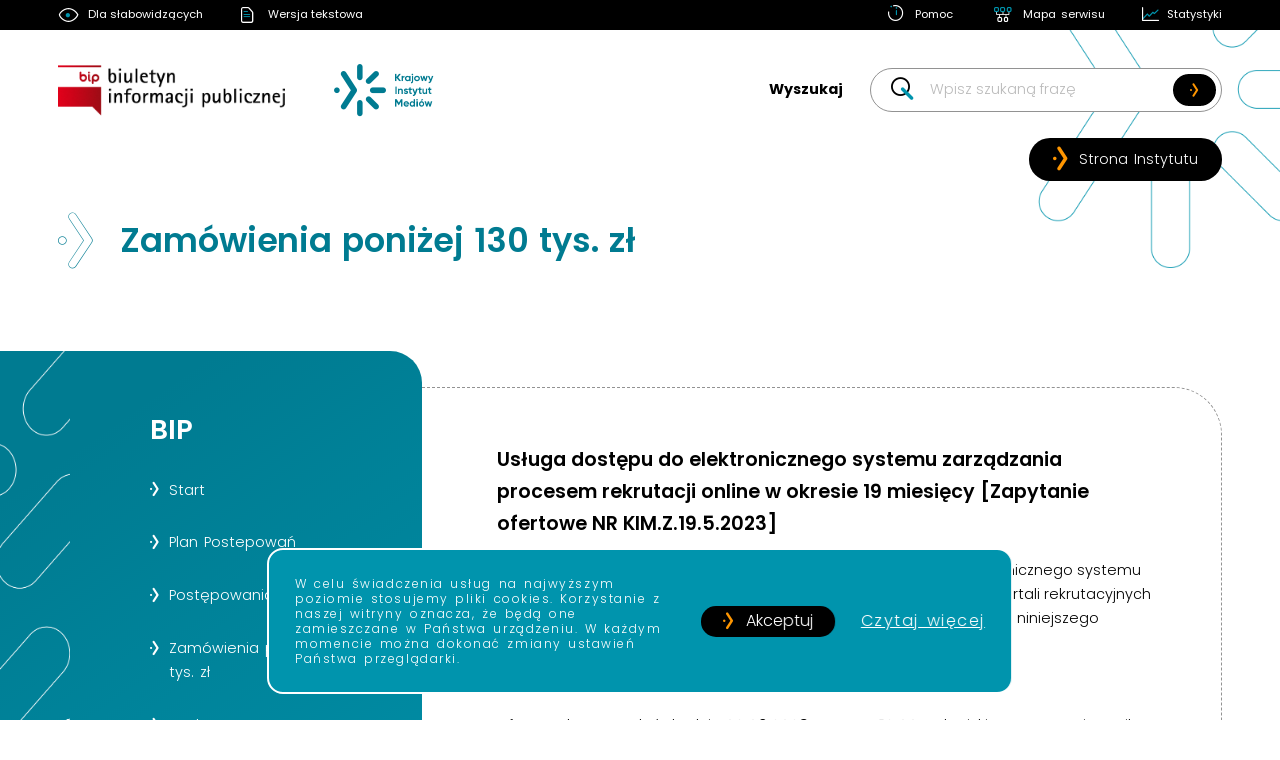

--- FILE ---
content_type: text/html; charset=UTF-8
request_url: https://bip.kim.gov.pl/2023/05/26/usluga-dostepu-do-elektronicznego-systemu-zarzadzania-procesem-rekrutacji-online/
body_size: 11345
content:
<!doctype html>
<html lang="pl-PL">
<head>
	<meta charset="UTF-8">
	<meta name="viewport" content="width=device-width, initial-scale=1">
	<link rel="profile" href="https://gmpg.org/xfn/11">

	<title>Usługa dostępu do elektronicznego systemu zarządzania procesem rekrutacji online &#8211; BIP</title>
		    <!-- PVC Template -->
    <script type="text/template" id="pvc-stats-view-template">
    <i class="pvc-stats-icon medium" aria-hidden="true"><svg aria-hidden="true" focusable="false" data-prefix="far" data-icon="chart-bar" role="img" xmlns="http://www.w3.org/2000/svg" viewBox="0 0 512 512" class="svg-inline--fa fa-chart-bar fa-w-16 fa-2x"><path fill="currentColor" d="M396.8 352h22.4c6.4 0 12.8-6.4 12.8-12.8V108.8c0-6.4-6.4-12.8-12.8-12.8h-22.4c-6.4 0-12.8 6.4-12.8 12.8v230.4c0 6.4 6.4 12.8 12.8 12.8zm-192 0h22.4c6.4 0 12.8-6.4 12.8-12.8V140.8c0-6.4-6.4-12.8-12.8-12.8h-22.4c-6.4 0-12.8 6.4-12.8 12.8v198.4c0 6.4 6.4 12.8 12.8 12.8zm96 0h22.4c6.4 0 12.8-6.4 12.8-12.8V204.8c0-6.4-6.4-12.8-12.8-12.8h-22.4c-6.4 0-12.8 6.4-12.8 12.8v134.4c0 6.4 6.4 12.8 12.8 12.8zM496 400H48V80c0-8.84-7.16-16-16-16H16C7.16 64 0 71.16 0 80v336c0 17.67 14.33 32 32 32h464c8.84 0 16-7.16 16-16v-16c0-8.84-7.16-16-16-16zm-387.2-48h22.4c6.4 0 12.8-6.4 12.8-12.8v-70.4c0-6.4-6.4-12.8-12.8-12.8h-22.4c-6.4 0-12.8 6.4-12.8 12.8v70.4c0 6.4 6.4 12.8 12.8 12.8z" class=""></path></svg></i>
	 <%= total_view %> 	<% if ( today_view > 0 ) { %>
		<span class="views_today">,  <%= today_view %> </span>
	<% } %>
	</span>
	</script>
		    <meta name='robots' content='max-image-preview:large' />
<link rel="alternate" type="application/rss+xml" title="BIP &raquo; Kanał z wpisami" href="https://bip.kim.gov.pl/feed/" />
<link rel="alternate" type="application/rss+xml" title="BIP &raquo; Kanał z komentarzami" href="https://bip.kim.gov.pl/comments/feed/" />
<link rel="alternate" type="application/rss+xml" title="BIP &raquo; Usługa dostępu do&nbsp;elektronicznego systemu zarządzania procesem rekrutacji online Kanał z komentarzami" href="https://bip.kim.gov.pl/2023/05/26/usluga-dostepu-do-elektronicznego-systemu-zarzadzania-procesem-rekrutacji-online/feed/" />
<link rel="alternate" title="oEmbed (JSON)" type="application/json+oembed" href="https://bip.kim.gov.pl/wp-json/oembed/1.0/embed?url=https%3A%2F%2Fbip.kim.gov.pl%2F2023%2F05%2F26%2Fusluga-dostepu-do-elektronicznego-systemu-zarzadzania-procesem-rekrutacji-online%2F" />
<link rel="alternate" title="oEmbed (XML)" type="text/xml+oembed" href="https://bip.kim.gov.pl/wp-json/oembed/1.0/embed?url=https%3A%2F%2Fbip.kim.gov.pl%2F2023%2F05%2F26%2Fusluga-dostepu-do-elektronicznego-systemu-zarzadzania-procesem-rekrutacji-online%2F&#038;format=xml" />
<style id='wp-img-auto-sizes-contain-inline-css'>
img:is([sizes=auto i],[sizes^="auto," i]){contain-intrinsic-size:3000px 1500px}
/*# sourceURL=wp-img-auto-sizes-contain-inline-css */
</style>
<style id='wp-emoji-styles-inline-css'>

	img.wp-smiley, img.emoji {
		display: inline !important;
		border: none !important;
		box-shadow: none !important;
		height: 1em !important;
		width: 1em !important;
		margin: 0 0.07em !important;
		vertical-align: -0.1em !important;
		background: none !important;
		padding: 0 !important;
	}
/*# sourceURL=wp-emoji-styles-inline-css */
</style>
<style id='wp-block-library-inline-css'>
:root{--wp-block-synced-color:#7a00df;--wp-block-synced-color--rgb:122,0,223;--wp-bound-block-color:var(--wp-block-synced-color);--wp-editor-canvas-background:#ddd;--wp-admin-theme-color:#007cba;--wp-admin-theme-color--rgb:0,124,186;--wp-admin-theme-color-darker-10:#006ba1;--wp-admin-theme-color-darker-10--rgb:0,107,160.5;--wp-admin-theme-color-darker-20:#005a87;--wp-admin-theme-color-darker-20--rgb:0,90,135;--wp-admin-border-width-focus:2px}@media (min-resolution:192dpi){:root{--wp-admin-border-width-focus:1.5px}}.wp-element-button{cursor:pointer}:root .has-very-light-gray-background-color{background-color:#eee}:root .has-very-dark-gray-background-color{background-color:#313131}:root .has-very-light-gray-color{color:#eee}:root .has-very-dark-gray-color{color:#313131}:root .has-vivid-green-cyan-to-vivid-cyan-blue-gradient-background{background:linear-gradient(135deg,#00d084,#0693e3)}:root .has-purple-crush-gradient-background{background:linear-gradient(135deg,#34e2e4,#4721fb 50%,#ab1dfe)}:root .has-hazy-dawn-gradient-background{background:linear-gradient(135deg,#faaca8,#dad0ec)}:root .has-subdued-olive-gradient-background{background:linear-gradient(135deg,#fafae1,#67a671)}:root .has-atomic-cream-gradient-background{background:linear-gradient(135deg,#fdd79a,#004a59)}:root .has-nightshade-gradient-background{background:linear-gradient(135deg,#330968,#31cdcf)}:root .has-midnight-gradient-background{background:linear-gradient(135deg,#020381,#2874fc)}:root{--wp--preset--font-size--normal:16px;--wp--preset--font-size--huge:42px}.has-regular-font-size{font-size:1em}.has-larger-font-size{font-size:2.625em}.has-normal-font-size{font-size:var(--wp--preset--font-size--normal)}.has-huge-font-size{font-size:var(--wp--preset--font-size--huge)}.has-text-align-center{text-align:center}.has-text-align-left{text-align:left}.has-text-align-right{text-align:right}.has-fit-text{white-space:nowrap!important}#end-resizable-editor-section{display:none}.aligncenter{clear:both}.items-justified-left{justify-content:flex-start}.items-justified-center{justify-content:center}.items-justified-right{justify-content:flex-end}.items-justified-space-between{justify-content:space-between}.screen-reader-text{border:0;clip-path:inset(50%);height:1px;margin:-1px;overflow:hidden;padding:0;position:absolute;width:1px;word-wrap:normal!important}.screen-reader-text:focus{background-color:#ddd;clip-path:none;color:#444;display:block;font-size:1em;height:auto;left:5px;line-height:normal;padding:15px 23px 14px;text-decoration:none;top:5px;width:auto;z-index:100000}html :where(.has-border-color){border-style:solid}html :where([style*=border-top-color]){border-top-style:solid}html :where([style*=border-right-color]){border-right-style:solid}html :where([style*=border-bottom-color]){border-bottom-style:solid}html :where([style*=border-left-color]){border-left-style:solid}html :where([style*=border-width]){border-style:solid}html :where([style*=border-top-width]){border-top-style:solid}html :where([style*=border-right-width]){border-right-style:solid}html :where([style*=border-bottom-width]){border-bottom-style:solid}html :where([style*=border-left-width]){border-left-style:solid}html :where(img[class*=wp-image-]){height:auto;max-width:100%}:where(figure){margin:0 0 1em}html :where(.is-position-sticky){--wp-admin--admin-bar--position-offset:var(--wp-admin--admin-bar--height,0px)}@media screen and (max-width:600px){html :where(.is-position-sticky){--wp-admin--admin-bar--position-offset:0px}}

/*# sourceURL=wp-block-library-inline-css */
</style><style id='global-styles-inline-css'>
:root{--wp--preset--aspect-ratio--square: 1;--wp--preset--aspect-ratio--4-3: 4/3;--wp--preset--aspect-ratio--3-4: 3/4;--wp--preset--aspect-ratio--3-2: 3/2;--wp--preset--aspect-ratio--2-3: 2/3;--wp--preset--aspect-ratio--16-9: 16/9;--wp--preset--aspect-ratio--9-16: 9/16;--wp--preset--color--black: #000000;--wp--preset--color--cyan-bluish-gray: #abb8c3;--wp--preset--color--white: #ffffff;--wp--preset--color--pale-pink: #f78da7;--wp--preset--color--vivid-red: #cf2e2e;--wp--preset--color--luminous-vivid-orange: #ff6900;--wp--preset--color--luminous-vivid-amber: #fcb900;--wp--preset--color--light-green-cyan: #7bdcb5;--wp--preset--color--vivid-green-cyan: #00d084;--wp--preset--color--pale-cyan-blue: #8ed1fc;--wp--preset--color--vivid-cyan-blue: #0693e3;--wp--preset--color--vivid-purple: #9b51e0;--wp--preset--gradient--vivid-cyan-blue-to-vivid-purple: linear-gradient(135deg,rgb(6,147,227) 0%,rgb(155,81,224) 100%);--wp--preset--gradient--light-green-cyan-to-vivid-green-cyan: linear-gradient(135deg,rgb(122,220,180) 0%,rgb(0,208,130) 100%);--wp--preset--gradient--luminous-vivid-amber-to-luminous-vivid-orange: linear-gradient(135deg,rgb(252,185,0) 0%,rgb(255,105,0) 100%);--wp--preset--gradient--luminous-vivid-orange-to-vivid-red: linear-gradient(135deg,rgb(255,105,0) 0%,rgb(207,46,46) 100%);--wp--preset--gradient--very-light-gray-to-cyan-bluish-gray: linear-gradient(135deg,rgb(238,238,238) 0%,rgb(169,184,195) 100%);--wp--preset--gradient--cool-to-warm-spectrum: linear-gradient(135deg,rgb(74,234,220) 0%,rgb(151,120,209) 20%,rgb(207,42,186) 40%,rgb(238,44,130) 60%,rgb(251,105,98) 80%,rgb(254,248,76) 100%);--wp--preset--gradient--blush-light-purple: linear-gradient(135deg,rgb(255,206,236) 0%,rgb(152,150,240) 100%);--wp--preset--gradient--blush-bordeaux: linear-gradient(135deg,rgb(254,205,165) 0%,rgb(254,45,45) 50%,rgb(107,0,62) 100%);--wp--preset--gradient--luminous-dusk: linear-gradient(135deg,rgb(255,203,112) 0%,rgb(199,81,192) 50%,rgb(65,88,208) 100%);--wp--preset--gradient--pale-ocean: linear-gradient(135deg,rgb(255,245,203) 0%,rgb(182,227,212) 50%,rgb(51,167,181) 100%);--wp--preset--gradient--electric-grass: linear-gradient(135deg,rgb(202,248,128) 0%,rgb(113,206,126) 100%);--wp--preset--gradient--midnight: linear-gradient(135deg,rgb(2,3,129) 0%,rgb(40,116,252) 100%);--wp--preset--font-size--small: 13px;--wp--preset--font-size--medium: 20px;--wp--preset--font-size--large: 36px;--wp--preset--font-size--x-large: 42px;--wp--preset--spacing--20: 0.44rem;--wp--preset--spacing--30: 0.67rem;--wp--preset--spacing--40: 1rem;--wp--preset--spacing--50: 1.5rem;--wp--preset--spacing--60: 2.25rem;--wp--preset--spacing--70: 3.38rem;--wp--preset--spacing--80: 5.06rem;--wp--preset--shadow--natural: 6px 6px 9px rgba(0, 0, 0, 0.2);--wp--preset--shadow--deep: 12px 12px 50px rgba(0, 0, 0, 0.4);--wp--preset--shadow--sharp: 6px 6px 0px rgba(0, 0, 0, 0.2);--wp--preset--shadow--outlined: 6px 6px 0px -3px rgb(255, 255, 255), 6px 6px rgb(0, 0, 0);--wp--preset--shadow--crisp: 6px 6px 0px rgb(0, 0, 0);}:where(.is-layout-flex){gap: 0.5em;}:where(.is-layout-grid){gap: 0.5em;}body .is-layout-flex{display: flex;}.is-layout-flex{flex-wrap: wrap;align-items: center;}.is-layout-flex > :is(*, div){margin: 0;}body .is-layout-grid{display: grid;}.is-layout-grid > :is(*, div){margin: 0;}:where(.wp-block-columns.is-layout-flex){gap: 2em;}:where(.wp-block-columns.is-layout-grid){gap: 2em;}:where(.wp-block-post-template.is-layout-flex){gap: 1.25em;}:where(.wp-block-post-template.is-layout-grid){gap: 1.25em;}.has-black-color{color: var(--wp--preset--color--black) !important;}.has-cyan-bluish-gray-color{color: var(--wp--preset--color--cyan-bluish-gray) !important;}.has-white-color{color: var(--wp--preset--color--white) !important;}.has-pale-pink-color{color: var(--wp--preset--color--pale-pink) !important;}.has-vivid-red-color{color: var(--wp--preset--color--vivid-red) !important;}.has-luminous-vivid-orange-color{color: var(--wp--preset--color--luminous-vivid-orange) !important;}.has-luminous-vivid-amber-color{color: var(--wp--preset--color--luminous-vivid-amber) !important;}.has-light-green-cyan-color{color: var(--wp--preset--color--light-green-cyan) !important;}.has-vivid-green-cyan-color{color: var(--wp--preset--color--vivid-green-cyan) !important;}.has-pale-cyan-blue-color{color: var(--wp--preset--color--pale-cyan-blue) !important;}.has-vivid-cyan-blue-color{color: var(--wp--preset--color--vivid-cyan-blue) !important;}.has-vivid-purple-color{color: var(--wp--preset--color--vivid-purple) !important;}.has-black-background-color{background-color: var(--wp--preset--color--black) !important;}.has-cyan-bluish-gray-background-color{background-color: var(--wp--preset--color--cyan-bluish-gray) !important;}.has-white-background-color{background-color: var(--wp--preset--color--white) !important;}.has-pale-pink-background-color{background-color: var(--wp--preset--color--pale-pink) !important;}.has-vivid-red-background-color{background-color: var(--wp--preset--color--vivid-red) !important;}.has-luminous-vivid-orange-background-color{background-color: var(--wp--preset--color--luminous-vivid-orange) !important;}.has-luminous-vivid-amber-background-color{background-color: var(--wp--preset--color--luminous-vivid-amber) !important;}.has-light-green-cyan-background-color{background-color: var(--wp--preset--color--light-green-cyan) !important;}.has-vivid-green-cyan-background-color{background-color: var(--wp--preset--color--vivid-green-cyan) !important;}.has-pale-cyan-blue-background-color{background-color: var(--wp--preset--color--pale-cyan-blue) !important;}.has-vivid-cyan-blue-background-color{background-color: var(--wp--preset--color--vivid-cyan-blue) !important;}.has-vivid-purple-background-color{background-color: var(--wp--preset--color--vivid-purple) !important;}.has-black-border-color{border-color: var(--wp--preset--color--black) !important;}.has-cyan-bluish-gray-border-color{border-color: var(--wp--preset--color--cyan-bluish-gray) !important;}.has-white-border-color{border-color: var(--wp--preset--color--white) !important;}.has-pale-pink-border-color{border-color: var(--wp--preset--color--pale-pink) !important;}.has-vivid-red-border-color{border-color: var(--wp--preset--color--vivid-red) !important;}.has-luminous-vivid-orange-border-color{border-color: var(--wp--preset--color--luminous-vivid-orange) !important;}.has-luminous-vivid-amber-border-color{border-color: var(--wp--preset--color--luminous-vivid-amber) !important;}.has-light-green-cyan-border-color{border-color: var(--wp--preset--color--light-green-cyan) !important;}.has-vivid-green-cyan-border-color{border-color: var(--wp--preset--color--vivid-green-cyan) !important;}.has-pale-cyan-blue-border-color{border-color: var(--wp--preset--color--pale-cyan-blue) !important;}.has-vivid-cyan-blue-border-color{border-color: var(--wp--preset--color--vivid-cyan-blue) !important;}.has-vivid-purple-border-color{border-color: var(--wp--preset--color--vivid-purple) !important;}.has-vivid-cyan-blue-to-vivid-purple-gradient-background{background: var(--wp--preset--gradient--vivid-cyan-blue-to-vivid-purple) !important;}.has-light-green-cyan-to-vivid-green-cyan-gradient-background{background: var(--wp--preset--gradient--light-green-cyan-to-vivid-green-cyan) !important;}.has-luminous-vivid-amber-to-luminous-vivid-orange-gradient-background{background: var(--wp--preset--gradient--luminous-vivid-amber-to-luminous-vivid-orange) !important;}.has-luminous-vivid-orange-to-vivid-red-gradient-background{background: var(--wp--preset--gradient--luminous-vivid-orange-to-vivid-red) !important;}.has-very-light-gray-to-cyan-bluish-gray-gradient-background{background: var(--wp--preset--gradient--very-light-gray-to-cyan-bluish-gray) !important;}.has-cool-to-warm-spectrum-gradient-background{background: var(--wp--preset--gradient--cool-to-warm-spectrum) !important;}.has-blush-light-purple-gradient-background{background: var(--wp--preset--gradient--blush-light-purple) !important;}.has-blush-bordeaux-gradient-background{background: var(--wp--preset--gradient--blush-bordeaux) !important;}.has-luminous-dusk-gradient-background{background: var(--wp--preset--gradient--luminous-dusk) !important;}.has-pale-ocean-gradient-background{background: var(--wp--preset--gradient--pale-ocean) !important;}.has-electric-grass-gradient-background{background: var(--wp--preset--gradient--electric-grass) !important;}.has-midnight-gradient-background{background: var(--wp--preset--gradient--midnight) !important;}.has-small-font-size{font-size: var(--wp--preset--font-size--small) !important;}.has-medium-font-size{font-size: var(--wp--preset--font-size--medium) !important;}.has-large-font-size{font-size: var(--wp--preset--font-size--large) !important;}.has-x-large-font-size{font-size: var(--wp--preset--font-size--x-large) !important;}
/*# sourceURL=global-styles-inline-css */
</style>

<style id='classic-theme-styles-inline-css'>
/*! This file is auto-generated */
.wp-block-button__link{color:#fff;background-color:#32373c;border-radius:9999px;box-shadow:none;text-decoration:none;padding:calc(.667em + 2px) calc(1.333em + 2px);font-size:1.125em}.wp-block-file__button{background:#32373c;color:#fff;text-decoration:none}
/*# sourceURL=/wp-includes/css/classic-themes.min.css */
</style>
<link rel='stylesheet' id='a3-pvc-style-css' href='https://bip.kim.gov.pl/wp-content/plugins/page-views-count/assets/css/style.min.css?ver=2.8.7' media='all' />
<link rel='stylesheet' id='epicdreams-style-css' href='https://bip.kim.gov.pl/wp-content/themes/epicdreams/style.css?ver=1.0.0' media='all' />
<link rel='stylesheet' id='a3pvc-css' href='//bip.kim.gov.pl/wp-content/uploads/sass/pvc.min.css?ver=1650054978' media='all' />
<script src="https://bip.kim.gov.pl/wp-includes/js/jquery/jquery.min.js?ver=3.7.1" id="jquery-core-js"></script>
<script src="https://bip.kim.gov.pl/wp-includes/js/jquery/jquery-migrate.min.js?ver=3.4.1" id="jquery-migrate-js"></script>
<script src="https://bip.kim.gov.pl/wp-includes/js/underscore.min.js?ver=1.13.7" id="underscore-js"></script>
<script src="https://bip.kim.gov.pl/wp-includes/js/backbone.min.js?ver=1.6.0" id="backbone-js"></script>
<script id="a3-pvc-backbone-js-extra">
var pvc_vars = {"rest_api_url":"https://bip.kim.gov.pl/wp-json/pvc/v1","ajax_url":"https://bip.kim.gov.pl/wp-admin/admin-ajax.php","security":"96638a63ff","ajax_load_type":"rest_api"};
//# sourceURL=a3-pvc-backbone-js-extra
</script>
<script src="https://bip.kim.gov.pl/wp-content/plugins/page-views-count/assets/js/pvc.backbone.min.js?ver=2.8.7" id="a3-pvc-backbone-js"></script>
<link rel="https://api.w.org/" href="https://bip.kim.gov.pl/wp-json/" /><link rel="alternate" title="JSON" type="application/json" href="https://bip.kim.gov.pl/wp-json/wp/v2/posts/1796" /><link rel="EditURI" type="application/rsd+xml" title="RSD" href="https://bip.kim.gov.pl/xmlrpc.php?rsd" />
<meta name="generator" content="WordPress 6.9" />
<link rel="canonical" href="https://bip.kim.gov.pl/2023/05/26/usluga-dostepu-do-elektronicznego-systemu-zarzadzania-procesem-rekrutacji-online/" />
<link rel='shortlink' href='https://bip.kim.gov.pl/?p=1796' />
<link rel="pingback" href="https://bip.kim.gov.pl/xmlrpc.php">	<link rel="icon" href="https://kim.gov.pl/wp-content/uploads/2022/05/kim_fav.png" sizes="32x32"/>
	<link rel="icon" href="https://kim.gov.pl/wp-content/uploads/2022/05/kim_fav.png" sizes="192x192"/>
</head>

<body class="wp-singular post-template-default single single-post postid-1796 single-format-standard wp-theme-epicdreams">

<header class="header container icon">
    
<section class="header-content">
    <h1 class="logo">
        <a class="logo-img" href="https://bip.kim.gov.pl/" aria-label="Strona główna Biuletynu Infromacji Publicznej" rel="home" title="BIP">
            <span class="sr-only">BIP</span>
        </a>
                <a class="logo-link icon" href="https://kim.gov.pl/" aria-label="Strona główna Krajowego Instytutu Mediów" rel="noopener" target="_blank" title="Krajowy Instytut Mediów">
            <span class="sr-only">Krajowy Instytut Mediów</span>
        </a>
            </h1>
    <button type="button" class="menu-open mobile" aria-label="Otwórz menu"><span></span></button>
    <div class="header-search">
        <div class="search-container">
            <form role="search" method="get" id="searchform" action="https://bip.kim.gov.pl//">
                <fieldset class="fieldset">
                    <input class="submit-button" type="submit" id="searchsubmit" value="Wyszukaj" />
                    <span class="search-input-container icon">
                        <input class="search-input" type="text" value="" name="s" id="s" placeholder="Wpisz szukaną frazę" />
                    </span>
                    <input type="hidden" value="product" name="post_type" />
                    <input type="hidden" value="product_cat" name="magazines,books" />
                    <input type="hidden" value="1" name="sentence" />
                    <span class="submit-button-second icon">
                        <input aria-label="Wyszukaj szukaną frazę" type="submit" id="searchsubmit" value=" " />
                    </span>
                </fieldset>
            </form>
        </div>
        <a class="layout-button button icon" href="https://kim.gov.pl/" rel="noopener" target="_blank" title="Krajowy Instytut Mediów">Strona Instytutu</a>
    </div>
    
</section>
<aside class="header-top container">
    <div class="help-buttons">
                    <button class="icon help-item darkmode-icon">Dla słabowidzących</button>
                    <button class="icon help-item textmode-icon">Wersja tekstowa</button>
            </div>
    <div class="help-links">
                    <a class="icon help-item help_link" href="http://bip.kim.gov.pl/pomoc/" title="Pomoc">Pomoc</a>
                    <a class="icon help-item pagemap_link" href="http://bip.kim.gov.pl/mapa-serwisu/" title="Mapa serwisu">Mapa serwisu</a>
                    <a class="icon help-item stats_link" href="http://bip.kim.gov.pl/statystyki/" title="Statystyki">Statystyki</a>
            </div>
    <div class="menu-hidden menu-clone">
        <h2 class="logo">
            <a class="logo-img" href="https://bip.kim.gov.pl/" rel="home" title="BIP">
                <span class="sr-only">BIP</span>
            </a>
                        <a class="logo-link icon" href="https://kim.gov.pl/" rel="noopener" target="_blank" title="Krajowy Instytut Mediów">
                <span class="sr-only">Krajowy Instytut Mediów</span>
            </a>
                    </h2>
        <section class="sidebar">
	<h2 class="sr-only">Nawigacja strony</h2>
	 <div class="accessibility-container">
        <button class="accessibility-toggler icon" aira-label="Otwórz menu pomocnicze"><span class="sr-only">Ułatwienie dostępu</span></button>
        <div class="help-container">
            <div class="help-buttons">
                                    <button class="icon help-item darkmode-icon">Dla słabowidzących</button>
                                    <button class="icon help-item textmode-icon">Wersja tekstowa</button>
                            </div>
            <div class="help-links">
                                    <a class="icon help-item help_link" href="http://bip.kim.gov.pl/pomoc/" title="Pomoc">Pomoc</a>
                                    <a class="icon help-item pagemap_link" href="http://bip.kim.gov.pl/mapa-serwisu/" title="Mapa serwisu">Mapa serwisu</a>
                                    <a class="icon help-item stats_link" href="http://bip.kim.gov.pl/statystyki/" title="Statystyki">Statystyki</a>
                            </div>
        </div>
     </div>
	<nav class="sidebar-menu">
	        	<h2 class="sidebar-heading">BIP</h2>
    	    	<ul id="menu" class="menu-container"><li id="menu-item-869" class="menu-item menu-item-type-post_type menu-item-object-page menu-item-home menu-item-869"><a href="https://bip.kim.gov.pl/"><span class="sidebar-menu-item icon">Start</span></a></li>
<li id="menu-item-872" class="menu-item menu-item-type-post_type menu-item-object-page menu-item-872"><a href="https://bip.kim.gov.pl/plan-zamowien/"><span class="sidebar-menu-item icon">Plan Postepowań</span></a></li>
<li id="menu-item-874" class="menu-item menu-item-type-post_type menu-item-object-page menu-item-874"><a href="https://bip.kim.gov.pl/postepowania/"><span class="sidebar-menu-item icon">Postępowania</span></a></li>
<li id="menu-item-875" class="menu-item menu-item-type-post_type menu-item-object-page menu-item-875"><a href="https://bip.kim.gov.pl/zamowienia-ponizej-130-tys-zl/"><span class="sidebar-menu-item icon">Zamówienia poniżej 130 tys. zł</span></a></li>
<li id="menu-item-870" class="menu-item menu-item-type-post_type menu-item-object-page menu-item-870"><a href="https://bip.kim.gov.pl/konkursy/"><span class="sidebar-menu-item icon">Konkursy</span></a></li>
<li id="menu-item-871" class="menu-item menu-item-type-post_type menu-item-object-page menu-item-871"><a href="https://bip.kim.gov.pl/ogloszenia/"><span class="sidebar-menu-item icon">Ogłoszenia</span></a></li>
<li id="menu-item-1021" class="menu-item menu-item-type-custom menu-item-object-custom menu-item-1021"><a href="https://platformazakupowa.pl/pn/kim"><span class="sidebar-menu-item icon">Platforma zakupowa</span></a></li>
<li id="menu-item-143" class="menu-item menu-item-type-post_type menu-item-object-page menu-item-143"><a href="https://bip.kim.gov.pl/kontakt/"><span class="sidebar-menu-item icon">Kontakt</span></a></li>
</ul>    </nav>
            <address class="sidebar-address">
            <h3 class="sidebar-heading">Kontakt</h3>
                    <span class="sidebar-address-item address-user icon">
          Monika Brzozowska-Pasieka          <span class="sidebar-address-label">Osoba kontaktowa:</span>        </span>
              <a class="sidebar-address-item address-phone icon" href="tel:+48221189844">
          +48 22 118 98 44          <span class="sidebar-address-label">Telefon:</span>        </a>
              <a class="sidebar-address-item address-email icon" href="/cdn-cgi/l/email-protection#9bf9f2eee9f4dbf0f2f6b5fcf4edb5ebf7">
          <span class="__cf_email__" data-cfemail="03616a76716c43686a6e2d646c752d736f">[email&#160;protected]</span>          <span class="sidebar-address-label">E-mail:</span>        </a>
              <span class="sidebar-address-item address-location icon">
                    <span class="sidebar-address-label">Wiktorska 63,<br />
02-587 Warszawa</span>        </span>
            </address>
      </section>
        <div class="menu-button-container">
            <a class="layout-button button icon" href="https://kim.gov.pl/" rel="noopener" target="_blank" title="Krajowy Instytut Mediów">Strona Instytutu</a>
        </div>
    </div>
</aside>
</header>
<section class="menu-fixed header-content">
    <div class="container">
        <h2 class="logo">
            <a class="logo-img" href="https://bip.kim.gov.pl/" aria-label="Strona główna Biuletynu Infromacji Publicznej" rel="home" title="BIP">
                <span class="sr-only">BIP</span>
            </a>
            <a class="logo-link icon" href="https://kim.gov.pl/" rel="noopener" target="_blank" aria-label="Strona główna Krajowego Instytutu Mediów" title="Krajowy Instytut Mediów ?>">
                <span class="sr-only">Krajowy Instytut Mediów</span>
            </a>
        </h2>
        <button type="button" class="menu-open mobile" aria-label="Otwórz menu"><span></span></button>
    </div>
</section>









<main class="main">
    <div class="heading-container container">
        <h2 class="heading icon">Zamówienia poniżej 130 tys. zł</h2>
    </div>
    <div class="temporary">
        <section class="sidebar">
	<h2 class="sr-only">Nawigacja strony</h2>
	 <div class="accessibility-container">
        <button class="accessibility-toggler icon" aira-label="Otwórz menu pomocnicze"><span class="sr-only">Ułatwienie dostępu</span></button>
        <div class="help-container">
            <div class="help-buttons">
                            </div>
            <div class="help-links">
                            </div>
        </div>
     </div>
	<nav class="sidebar-menu">
	        	<h2 class="sidebar-heading">BIP</h2>
    	    	<ul id="menu" class="menu-container"><li class="menu-item menu-item-type-post_type menu-item-object-page menu-item-home menu-item-869"><a href="https://bip.kim.gov.pl/"><span class="sidebar-menu-item icon">Start</span></a></li>
<li class="menu-item menu-item-type-post_type menu-item-object-page menu-item-872"><a href="https://bip.kim.gov.pl/plan-zamowien/"><span class="sidebar-menu-item icon">Plan Postepowań</span></a></li>
<li class="menu-item menu-item-type-post_type menu-item-object-page menu-item-874"><a href="https://bip.kim.gov.pl/postepowania/"><span class="sidebar-menu-item icon">Postępowania</span></a></li>
<li class="menu-item menu-item-type-post_type menu-item-object-page menu-item-875"><a href="https://bip.kim.gov.pl/zamowienia-ponizej-130-tys-zl/"><span class="sidebar-menu-item icon">Zamówienia poniżej 130 tys. zł</span></a></li>
<li class="menu-item menu-item-type-post_type menu-item-object-page menu-item-870"><a href="https://bip.kim.gov.pl/konkursy/"><span class="sidebar-menu-item icon">Konkursy</span></a></li>
<li class="menu-item menu-item-type-post_type menu-item-object-page menu-item-871"><a href="https://bip.kim.gov.pl/ogloszenia/"><span class="sidebar-menu-item icon">Ogłoszenia</span></a></li>
<li class="menu-item menu-item-type-custom menu-item-object-custom menu-item-1021"><a href="https://platformazakupowa.pl/pn/kim"><span class="sidebar-menu-item icon">Platforma zakupowa</span></a></li>
<li class="menu-item menu-item-type-post_type menu-item-object-page menu-item-143"><a href="https://bip.kim.gov.pl/kontakt/"><span class="sidebar-menu-item icon">Kontakt</span></a></li>
</ul>    </nav>
            <address class="sidebar-address">
            <h3 class="sidebar-heading">Kontakt</h3>
                    <span class="sidebar-address-item address-user icon">
          Monika Brzozowska-Pasieka          <span class="sidebar-address-label">Osoba kontaktowa:</span>        </span>
              <a class="sidebar-address-item address-phone icon" href="tel:+48221189844">
          +48 22 118 98 44          <span class="sidebar-address-label">Telefon:</span>        </a>
              <a class="sidebar-address-item address-email icon" href="/cdn-cgi/l/email-protection#a6c4cfd3d4c9e6cdcfcb88c1c9d088d6ca">
          <span class="__cf_email__" data-cfemail="197b706c6b7659727074377e766f376975">[email&#160;protected]</span>          <span class="sidebar-address-label">E-mail:</span>        </a>
              <span class="sidebar-address-item address-location icon">
                    <span class="sidebar-address-label">Wiktorska 63,<br />
02-587 Warszawa</span>        </span>
            </address>
      </section>
        <div class="temporary-second temporary-article">
        <article class="main-content">
            <div class="content article-content">
                <h2 class="article-heading">Usługa dostępu do&nbsp;elektronicznego systemu zarządzania procesem rekrutacji online w&nbsp;okresie 19 miesięcy [Zapytanie ofertowe NR&nbsp;KIM.Z.19.5.2023]</h2>                <p class="article-summary">Przedmiotem zamówienia jest świadczenie usługi dostępu do&nbsp;elektronicznego systemu zarządzania procesem rekrutacji online umożliwiający korzystanie z&nbsp;portali rekrutacyjnych zgodnie z&nbsp;Opisem Przedmiotu Zamówienia stanowiącym Załącznik nr&nbsp;2 niniejszego zapytania ofertowego.</p>                <p>Ofertę należy przesłać do&nbsp;dnia <strong>02.06.2023 do&nbsp;godz.&nbsp;12.00</strong>  z&nbsp;dopiskiem w&nbsp;temacie maila „<strong>Oferta – Usługa dostępu do&nbsp;elektronicznego systemu zarządzania procesem rekrutacji online</strong>”- mailem na&nbsp;adres: <a href="/cdn-cgi/l/email-protection#6212101807160310050b22090b0f4c050d144c120e"><span class="__cf_email__" data-cfemail="7303010916071201141a33181a1e5d141c055d031f">[email&#160;protected]</span></a>.</p>
<p>&nbsp;</p>
<p>Niniejsze zaproszenie do&nbsp;składania ofert nie&nbsp;stanowi zobowiązania Zamawiającego do&nbsp;udzielenia zmówienia. Zamawiający zastrzega sobie prawo do&nbsp;rezygnacji z&nbsp;zamówienia, w&nbsp;szczególności z&nbsp;uwagi na&nbsp;przekroczoną kwotę na&nbsp;sfinansowanie zamówienia. Wykonawcy nie&nbsp;przysługuje zwrot poniesionych kosztów związanych z&nbsp;przygotowania oferty.</p>
<p>&nbsp;</p>
<p>&nbsp;</p>            </div>
                             <div class="files">
                                        <div class="files-top">
                        <span class="file-name">Nazwa</span>
                        <span class="file-size">Wielkość</span>
                        <span class="file-date">Data</span>
                    </div>
                                            <div class="file-item">
                            <span class="icon file-name icon-pdf">Zapytanie ofertowe_KIM.Z.19.5.2023</span>                            <span class="file-size"><span class="file-hidden">Wielkość:</span>252 KB</span>
                            <span class="file-date"><span class="file-hidden">Data:</span>2023-05-26</span>
                            <a href="https://bip.kim.gov.pl/wp-content/uploads/2023/05/Zapytanie-ofertowe_KIM.Z.19.5.2023.pdf" class="file-download layout-button button icon"  download>Pobierz</a>
                        </div>
                                            <div class="file-item">
                            <span class="icon file-name icon-pdf">Zapytanie ofertowe_KIM.Z.19.5.2023_wersja edytowalna</span>                            <span class="file-size"><span class="file-hidden">Wielkość:</span>98 KB</span>
                            <span class="file-date"><span class="file-hidden">Data:</span>2023-05-26</span>
                            <a href="https://bip.kim.gov.pl/wp-content/uploads/2023/05/Zapytanie-ofertowe_KIM.Z.19.5.2023.docx" class="file-download layout-button button icon"  download>Pobierz</a>
                        </div>
                                            <div class="file-item">
                            <span class="icon file-name icon-pdf">Załącznik nr&nbsp;3 Wzór umowy_KIM.Z.19.5.2023</span>                            <span class="file-size"><span class="file-hidden">Wielkość:</span>300 KB</span>
                            <span class="file-date"><span class="file-hidden">Data:</span>2023-05-26</span>
                            <a href="https://bip.kim.gov.pl/wp-content/uploads/2023/05/Zalacznik-nr-3-Wzor-umowy_KIM.Z.19.5.2023.pdf" class="file-download layout-button button icon"  download>Pobierz</a>
                        </div>
                                            <div class="file-item">
                            <span class="icon file-name icon-pdf">Informacja o&nbsp;rozstrzygnięciu zapytania ofertowego nr&nbsp;KIM.Z.19.5.2023</span>                            <span class="file-size"><span class="file-hidden">Wielkość:</span>55 KB</span>
                            <span class="file-date"><span class="file-hidden">Data:</span>2023-06-09</span>
                            <a href="https://bip.kim.gov.pl/wp-content/uploads/2023/05/Informacja-o-rozstrzygnieciu-zapytania-ofertowego-nr-KIM.Z.19.5.2023.pdf" class="file-download layout-button button icon"  download>Pobierz</a>
                        </div>
                                    </div>
                                    <div class="posts-nav">
                    <a class="button post-button post-button-prev icon" href="https://bip.kim.gov.pl/2023/05/26/usluga-dostepu-do-portali-rekrutacyjnych-o-zasiegu-ogolnopolskim/" title="Poprzednia strona">Poprzedni</a>
                    <a class="button post-button post-button-next icon" href="https://bip.kim.gov.pl/2023/05/30/usluga-najmu-zestawow-komputerowych-wraz-z-asysta-techniczna/" title="Następna strona">Następny</a>
            </div>
                        <div class="page-info">
                <div class="page-info-item">
                    <span class="page-info-label">Data dodania</span>
                    <span class="page-info-details">2023-05-26 14:15:32</span>
                </div>
                 <div class="page-info-item">
                    <span class="page-info-label">Dodane przez</span>
                    <span class="page-info-details"></span>
                </div>
                                 <div class="page-info-item">
                    <span class="page-info-label">Data edycji</span>
                    <span class="page-info-details">2023-06-09 09:51:57</span>
                </div>
                 <div class="page-info-item">
                    <span class="page-info-label">Edytowane przez</span>
                    <span class="page-info-details">Paweł Kalinowski</span>
                </div>
                            </div>
            <div class="action-buttons">
                <button class="button post-action-button print-button icon">Drukuj artykuł</button>
                <a class="button post-action-button pdf-button icon" href="https://bip.kim.gov.pl/2023/05/26/usluga-dostepu-do-elektronicznego-systemu-zarzadzania-procesem-rekrutacji-online/?action=download" target="_blank">Zapisz do PDF</a>
                <a class="button post-action-button version-button icon" href="https://bip.kim.gov.pl/poprzednie-wersje/?revisions=1796">Poprzednie wersje</a>
            </div>
        </article>
        <aside class="page-details">
            <span class="page-details-item">Aktualizował: <span class="page-details-text"></span></span>
            <span class="page-details-item">Ostatnia aktualizacja strony: <span class="page-details-text">2023-06-09 9:51:57</span></span>
        </aside>
                    <div class="buttons-container">
                            <a href="https://platformazakupowa.pl/pn/kim" class="layout-button button icon" title="Platforma zakupowa" target="_blank">Platforma zakupowa</a>
                            <a href="https://kim.gov.pl/" class="layout-button button icon" title="Strona instytutu" target="_blank">Strona Instytutu</a>
                        </div>
                </div>
    </div>

</main>
<button class="to-top icon mobile" aria-label="Przejdź do góry strony">
    <span class="sr-only">Przejdź do góry</span>
</button>
<footer class="footer container">
  <h2 class="footer-section footer-logo">
    <a class="footer-logo-link icon" href="https://bip.kim.gov.pl/" aria-label="Strona główna Biuletynu Infromacji Publicznej" rel="home" title="BIP">
      <span class="sr-only">BIP</span>
    </a>
  </h2>


  
    <address class="footer-section footer-address">
              <a class="footer-address-link footer-address-email icon" href="/cdn-cgi/l/email-protection#fd9f94888f92bd969490d39a928bd38d91">
          <span class="footer-address-label">E-mail:</span>          <span class="__cf_email__" data-cfemail="bad8d3cfc8d5fad1d3d794ddd5cc94cad6">[email&#160;protected]</span>                  </a>
                  <a class="footer-address-link footer-address-phone icon" href="tel:+48221189844">
          <span class="footer-address-label">Telefon:</span>          22 118 98 44          <span class="footer-address-label">(w&nbsp;godz.&nbsp;9.00-17.00)</span>        </a>
                  <span class="footer-address-link footer-address-location icon">
          <span class="footer-address-label">ul.&nbsp;Wiktorska 63,<br />
02-587 Warszawa</span>                            </span>
        </address>
  
  <ul id="menu" class="footer-section footer-menu"><li id="menu-item-156" class="menu-item menu-item-type-post_type menu-item-object-page menu-item-home menu-item-156"><a href="https://bip.kim.gov.pl/">Strona główna</a></li>
<li id="menu-item-842" class="menu-item menu-item-type-post_type menu-item-object-page menu-item-842"><a href="https://bip.kim.gov.pl/konkursy/">Konkursy</a></li>
<li id="menu-item-845" class="menu-item menu-item-type-post_type menu-item-object-page menu-item-845"><a href="https://bip.kim.gov.pl/plan-zamowien/">Plan Postepowań</a></li>
<li id="menu-item-841" class="menu-item menu-item-type-post_type menu-item-object-page menu-item-841"><a href="https://bip.kim.gov.pl/ogloszenia/">Ogłoszenia</a></li>
<li id="menu-item-844" class="menu-item menu-item-type-post_type menu-item-object-page menu-item-844"><a href="https://bip.kim.gov.pl/postepowania/">Postępowania</a></li>
<li id="menu-item-1036" class="menu-item menu-item-type-custom menu-item-object-custom menu-item-1036"><a href="https://platformazakupowa.pl/pn/kim">Platforma zakupowa</a></li>
<li id="menu-item-843" class="menu-item menu-item-type-post_type menu-item-object-page menu-item-843"><a href="https://bip.kim.gov.pl/zamowienia-ponizej-130-tys-zl/">Zamówienia poniżej 130 tys. zł</a></li>
<li id="menu-item-1305" class="menu-item menu-item-type-post_type menu-item-object-page menu-item-1305"><a href="https://bip.kim.gov.pl/?page_id=1301">Informacja o&nbsp;Dyrekcji</a></li>
<li id="menu-item-161" class="menu-item menu-item-type-post_type menu-item-object-page menu-item-161"><a href="https://bip.kim.gov.pl/kontakt/">Kontakt</a></li>
</ul>
    
    <aside class="footer-bottom">

        <div class="footer-bottom-copyright">
      Copyright © 2022      <a href="https://kim.gov.pl/" class="footer-bottom-link" target="_blank" title="Krajowy Instytut Mediów">
        Krajowy Instytut Mediów      </a>
    </div>
    
        <div class="footer-bottom-created">
      Created by:      <a href="https://epicdreams.pl/" class="footer-bottom-link" target="_blank" title="Epic Dreams">
        Epic Dreams
      </a>
    </div>
    
  </aside>
  
</footer>
<script data-cfasync="false" src="/cdn-cgi/scripts/5c5dd728/cloudflare-static/email-decode.min.js"></script><script type="speculationrules">
{"prefetch":[{"source":"document","where":{"and":[{"href_matches":"/*"},{"not":{"href_matches":["/wp-*.php","/wp-admin/*","/wp-content/uploads/*","/wp-content/*","/wp-content/plugins/*","/wp-content/themes/epicdreams/*","/*\\?(.+)"]}},{"not":{"selector_matches":"a[rel~=\"nofollow\"]"}},{"not":{"selector_matches":".no-prefetch, .no-prefetch a"}}]},"eagerness":"conservative"}]}
</script>
<script src="https://bip.kim.gov.pl/wp-content/themes/epicdreams/js/navigation.js?ver=1.0.0" id="epicdreams-navigation-js"></script>
<script src="https://bip.kim.gov.pl/wp-includes/js/comment-reply.min.js?ver=6.9" id="comment-reply-js" async data-wp-strategy="async" fetchpriority="low"></script>
<script id="wp-emoji-settings" type="application/json">
{"baseUrl":"https://s.w.org/images/core/emoji/17.0.2/72x72/","ext":".png","svgUrl":"https://s.w.org/images/core/emoji/17.0.2/svg/","svgExt":".svg","source":{"concatemoji":"https://bip.kim.gov.pl/wp-includes/js/wp-emoji-release.min.js?ver=6.9"}}
</script>
<script type="module">
/*! This file is auto-generated */
const a=JSON.parse(document.getElementById("wp-emoji-settings").textContent),o=(window._wpemojiSettings=a,"wpEmojiSettingsSupports"),s=["flag","emoji"];function i(e){try{var t={supportTests:e,timestamp:(new Date).valueOf()};sessionStorage.setItem(o,JSON.stringify(t))}catch(e){}}function c(e,t,n){e.clearRect(0,0,e.canvas.width,e.canvas.height),e.fillText(t,0,0);t=new Uint32Array(e.getImageData(0,0,e.canvas.width,e.canvas.height).data);e.clearRect(0,0,e.canvas.width,e.canvas.height),e.fillText(n,0,0);const a=new Uint32Array(e.getImageData(0,0,e.canvas.width,e.canvas.height).data);return t.every((e,t)=>e===a[t])}function p(e,t){e.clearRect(0,0,e.canvas.width,e.canvas.height),e.fillText(t,0,0);var n=e.getImageData(16,16,1,1);for(let e=0;e<n.data.length;e++)if(0!==n.data[e])return!1;return!0}function u(e,t,n,a){switch(t){case"flag":return n(e,"\ud83c\udff3\ufe0f\u200d\u26a7\ufe0f","\ud83c\udff3\ufe0f\u200b\u26a7\ufe0f")?!1:!n(e,"\ud83c\udde8\ud83c\uddf6","\ud83c\udde8\u200b\ud83c\uddf6")&&!n(e,"\ud83c\udff4\udb40\udc67\udb40\udc62\udb40\udc65\udb40\udc6e\udb40\udc67\udb40\udc7f","\ud83c\udff4\u200b\udb40\udc67\u200b\udb40\udc62\u200b\udb40\udc65\u200b\udb40\udc6e\u200b\udb40\udc67\u200b\udb40\udc7f");case"emoji":return!a(e,"\ud83e\u1fac8")}return!1}function f(e,t,n,a){let r;const o=(r="undefined"!=typeof WorkerGlobalScope&&self instanceof WorkerGlobalScope?new OffscreenCanvas(300,150):document.createElement("canvas")).getContext("2d",{willReadFrequently:!0}),s=(o.textBaseline="top",o.font="600 32px Arial",{});return e.forEach(e=>{s[e]=t(o,e,n,a)}),s}function r(e){var t=document.createElement("script");t.src=e,t.defer=!0,document.head.appendChild(t)}a.supports={everything:!0,everythingExceptFlag:!0},new Promise(t=>{let n=function(){try{var e=JSON.parse(sessionStorage.getItem(o));if("object"==typeof e&&"number"==typeof e.timestamp&&(new Date).valueOf()<e.timestamp+604800&&"object"==typeof e.supportTests)return e.supportTests}catch(e){}return null}();if(!n){if("undefined"!=typeof Worker&&"undefined"!=typeof OffscreenCanvas&&"undefined"!=typeof URL&&URL.createObjectURL&&"undefined"!=typeof Blob)try{var e="postMessage("+f.toString()+"("+[JSON.stringify(s),u.toString(),c.toString(),p.toString()].join(",")+"));",a=new Blob([e],{type:"text/javascript"});const r=new Worker(URL.createObjectURL(a),{name:"wpTestEmojiSupports"});return void(r.onmessage=e=>{i(n=e.data),r.terminate(),t(n)})}catch(e){}i(n=f(s,u,c,p))}t(n)}).then(e=>{for(const n in e)a.supports[n]=e[n],a.supports.everything=a.supports.everything&&a.supports[n],"flag"!==n&&(a.supports.everythingExceptFlag=a.supports.everythingExceptFlag&&a.supports[n]);var t;a.supports.everythingExceptFlag=a.supports.everythingExceptFlag&&!a.supports.flag,a.supports.everything||((t=a.source||{}).concatemoji?r(t.concatemoji):t.wpemoji&&t.twemoji&&(r(t.twemoji),r(t.wpemoji)))});
//# sourceURL=https://bip.kim.gov.pl/wp-includes/js/wp-emoji-loader.min.js
</script>

<aside class="cookie">
  <div id="cookies" class="cookie-container">
    <div class="cookie-content content">
        <p>W celu świadczenia usług na najwyższym poziomie stosujemy pliki cookies. Korzystanie z naszej witryny oznacza, że będą one zamieszczane w Państwa urządzeniu. W każdym momencie można dokonać zmiany ustawień Państwa przeglądarki.</p>
    </div>
    <button aria-label="Akceptuję politykę dotycząca wykorzystania plików cookies. Zamknij pop-up." class="cookie-button button button-sub icon">Akceptuj</button>
    <a href="http://kim.epicdreams.pl/polityka-prywatnosci/" class="cookie-more" title="Krajowy Instytut Mediów">Czytaj więcej</a>
  </div>
</aside>

<script src="https://bip.kim.gov.pl/wp-content/themes/epicdreams/js/compsoul.js"></script>
<script src="https://bip.kim.gov.pl/wp-content/themes/epicdreams/js/modal.js"></script>
<script src="https://bip.kim.gov.pl/wp-content/themes/epicdreams/js/scroll.js"></script>
<script src="https://bip.kim.gov.pl/wp-content/themes/epicdreams/js/aria.js"></script>
<script src="https://bip.kim.gov.pl/wp-content/themes/epicdreams/js/helpButtons.js"></script>

<script>
let menuFixed = document.querySelector(".menu-fixed"),
      clickable = (menuFixed) ? menuFixed.querySelectorAll("a, button") :  false;
    let toggleTabIndex = function(index, query) {
    query.forEach((element) => {
      if(index) {
        element.removeAttribute("tabindex");
      } else {
        element.setAttribute("tabindex", "-1");
      }
    });
   }

   new Scroll(".header .logo").options({
       debounce: 120,
       throttle: false,
       callback: function(view) {
         if(view.scroll.direction || view.visible()) {
           menuFixed.classList.remove("active");
           if(clickable) toggleTabIndex(false, clickable);
         } else {
           menuFixed.classList.add("active");
           if(clickable) toggleTabIndex(true, clickable);
         }
       }
     }).init();

new Modal("#modal").options({
    elementClose: ".compsoul-mobile-modal-close",
    closeText: "Menu",
    closeLabel: "Zamknij menu",
    class: "menu-modal",
    open: ".menu-open",
clone: ".menu-clone"
}).init();

new Modal("#cookies").options({
    elementContainer: ".compsoul-cookies-container",
    elementMain: ".compsoul-cookies-main",
    elementContent: ".compsoul-cookies-content",
    class: "modal-cookies",
    clone: "#cookies",
    storage: "kim",
    storageAgreement: "#cookies .cookie-button",
    close: false,
    closeElement: "#cookies .cookie-button",
    overflow: false,
    closeTime: 400,
    closeDelay: 400,
    popup: false
}).init();
</script>
<style>

@media (min-width: 1921px) {
	.main-content-fourth {
    	padding: 0.5rem 0.78rem 0.84rem 2.33rem;
	}
}

</style>
<script defer src="https://static.cloudflareinsights.com/beacon.min.js/vcd15cbe7772f49c399c6a5babf22c1241717689176015" integrity="sha512-ZpsOmlRQV6y907TI0dKBHq9Md29nnaEIPlkf84rnaERnq6zvWvPUqr2ft8M1aS28oN72PdrCzSjY4U6VaAw1EQ==" data-cf-beacon='{"version":"2024.11.0","token":"7cc4ffba49014c72bff89ebdea98b723","r":1,"server_timing":{"name":{"cfCacheStatus":true,"cfEdge":true,"cfExtPri":true,"cfL4":true,"cfOrigin":true,"cfSpeedBrain":true},"location_startswith":null}}' crossorigin="anonymous"></script>
</body>
</html>


--- FILE ---
content_type: text/css
request_url: https://bip.kim.gov.pl/wp-content/themes/epicdreams/style.css?ver=1.0.0
body_size: 14847
content:
/*!
Theme Name: EpicDreams
Author: Daniel
Version: 1.0.0
*/

:root {
  --parallax: 0;
}

@font-face {
  font-family: Icons;
  src: url("fonts/icons.woff") format("woff");
  font-weight: normal;
  font-style: normal;
  font-display: block;
}

@font-face {
  font-family: "Poppins";
  font-style: normal;
  font-weight: 300;
  src: url("fonts/poppins-300.woff2") format("woff2"),
  url("fonts/poppins-300.woff") format("woff");
}

@font-face {
  font-family: "Poppins";
  font-style: italic;
  font-weight: 300;
  src: url("fonts/poppins-300-italic.woff2") format("woff2"),
  url("fonts/poppins-300-italic.woff") format("woff");
}

@font-face {
  font-family: "Poppins";
  font-style: normal;
  font-weight: 400;
  src: url("fonts/poppins-regular.woff2") format("woff2"),
  url("fonts/poppins-regular.woff") format("woff");
}

@font-face {
  font-family: "Poppins";
  font-style: italic;
  font-weight: 400;
  src: url("fonts/poppins-italic.woff2") format("woff2"),
  url("fonts/poppins-italic.woff") format("woff");
}

@font-face {
  font-family: "Poppins";
  font-style: normal;
  font-weight: 600;
  src: url("fonts/poppins-600.woff2") format("woff2"),
  url("fonts/poppins-600.woff") format("woff");
}

@font-face {
  font-family: "Poppins";
  font-style: italic;
  font-weight: 600;
  src: url("fonts/poppins-600-italic.woff2") format("woff2"),
  url("fonts/poppins-600-italic.woff") format("woff");
}

@font-face {
  font-family: "Poppins";
  font-style: normal;
  font-weight: 700;
  src: url("fonts/poppins-700.woff2") format("woff2"),
  url("fonts/poppins-700.woff") format("woff");
}

@font-face {
  font-family: "Poppins";
  font-style: italic;
  font-weight: 700;
  src: url("fonts/poppins-700-italic.woff2") format("woff2"),
  url("fonts/poppins-700-italic.woff") format("woff");
}

html, body, div, span, applet, object, iframe,
h1, h2, h3, h4, h5, h6, p, blockquote, pre,
a, abbr, acronym, address, big, cite, code,
del, dfn, em, img, ins, kbd, q, s, samp,a
small, strike, strong, sub, sup, tt, var,
b, u, i, center,
dl, dt, dd, ol, ul, li,
fieldset, form, label, legend,
table, caption, tbody, tfoot, thead, tr, th, td,
article, aside, canvas, details, embed,
figure, figcaption, footer, header, hgroup,
menu, nav, output, ruby, section, summary,
time, mark, audio, video {
  border: 0;
  font-size: 100%;
  font: inherit;
  margin: 0;
  padding: 0;
  vertical-align: baseline;
}

article, aside, details, figcaption, figure, footer, header, hgroup, menu, nav, section {
  display: block;
}

html {
  font-size: 625%;
  line-height: 1.15;
  -webkit-text-size-adjust: 100%;
  scroll-behavior: smooth;
}

body {
  background: #fff;
  font-size: 0.16rem;
  font-family: "Poppins", Sans-Serif;
  line-height: 1;
  letter-spacing: 0.12em;
  word-spacing: 0.16em;
}

a {
  background-color: transparent;
}

ol, ul {
  list-style: none;
}

blockquote, q {
  quotes: none;
}

blockquote:before, blockquote:after, q:before, q:after {
  content: "";
  content: none;
}

table {
  border-collapse: collapse;
  border-spacing: 0;
}

main {
  display: block;
}

h1 {
  font-size: 2em;
  margin: 0.67em 0;
}

hr {
  box-sizing: content-box;
  height: 0;
  overflow: visible;
}

pre {
  font-family: monospace, monospace;
  font-size: 1em;
}

abbr[title] {
  border-bottom: none;
  text-decoration: underline;
  text-decoration: underline dotted;
}

b, strong {
  font-weight: 700;
}

code, kbd, samp {
  font-family: monospace, monospace;
  font-size: 1em;
}

small {
  font-size: 80%;
}

sub, sup {
  font-size: 75%;
  line-height: 0;
  position: relative;
  vertical-align: baseline;
}

sub {
  bottom: -0.25em;
}

sup {
  top: -0.5em;
}

img {
  border-style: none;
}

button, input, optgroup, select, textarea {
  font-family: inherit;
  font-size: 100%;
  line-height: 1.15;
  margin: 0;
}

button, input {
  overflow: visible;
}

button, select {
  text-transform: none;
}

button, [type="button"], [type="reset"], [type="submit"] {
  -webkit-appearance: button;
}

button::-moz-focus-inner, [type="button"]::-moz-focus-inner, [type="reset"]::-moz-focus-inner, [type="submit"]::-moz-focus-inner {
  border-style: none;
  padding: 0;
}

button:-moz-focusring, [type="button"]:-moz-focusring, [type="reset"]:-moz-focusring, [type="submit"]:-moz-focusring {
  outline: 1px dotted ButtonText;
}

fieldset {
  padding: 0.35em 0.75em 0.625em;
}

legend {
  box-sizing: border-box;
  color: inherit;
  display: table;
  max-width: 100%;
  padding: 0;
  white-space: normal;
}

progress {
  vertical-align: baseline;
}

textarea {
  overflow: auto;
}

[type="checkbox"],
[type="radio"] {
  box-sizing: border-box;
  padding: 0;
}

[type="number"]::-webkit-inner-spin-button,
[type="number"]::-webkit-outer-spin-button {
  height: auto;
}

[type="search"] {
  -webkit-appearance: textfield;
  outline-offset: -2px;
}

[type="search"]::-webkit-search-decoration {
  -webkit-appearance: none;
}

::-webkit-file-upload-button {
  -webkit-appearance: button;
  font: inherit;
}

details {
  display: block;
}

summary {
  display: list-item;
}

template {
  display: none;
}

img {
  max-width: 100%;
}

[hidden] {
  display: none;
}

.icon:before,
.icon:after,
.icon-before:before,
.icon-after:after,
[data-icon]:before,
[data-icon]:after {
  font-family: Icons, Tahoma, Verdana, Segoe, sans-serif !important;
  speak: never;
  font-style: normal;
  font-weight: normal;
  font-variant: normal;
  text-transform: none;
  line-height: 1;
  -webkit-font-smoothing: antialiased;
  -moz-osx-font-smoothing: grayscale;
}

.sr-only:not(:focus):not(:active) {
  clip: rect(0 0 0 0);
  clip-path: inset(50%);
  height: 1px;
  overflow: hidden;
  position: absolute;
  white-space: nowrap;
  width: 1px;
}

.button {
  align-items: center;
  background: #000000;
  border: none;
  border-radius: 0.4rem;
  color: #ffffff;
  cursor: pointer;
  display: inline-flex;
  font-size: 0.18rem;
  font-family: "Poppins", Sans-Serif;
  font-weight: 300;
  letter-spacing: 0;
  line-height: 0.3rem;
  padding: 0.12rem 0.3rem;
  transition: background 0.2s linear;
  text-decoration: none;
}

.button:hover,
.button:focus {
  background: #414141
}

.button-second {
  background: #ffffff;
  color: #000000;
}

.button-second:hover,
.button-second:focus {
  background: #ddd;
}

.button.icon:before {
  color: #ff9600;
  content: "\e918";
  font-size: 0.3rem;
  margin: 0 0.16rem 0 0;
}

.button-second.icon:before {
  color: #007b91;
}

.button-third.icon:before {
  transform: scale(-1, 1);
}

.button-sub {
  font-size: 0.2rem;
  line-height: 0.3rem;
  padding: 0.04rem 0.28rem 0.04rem 0.28rem;
}

.button-sub.icon:before {
  font-size: 0.21rem;
}

.container {
  box-sizing: border-box;
  padding-left: calc((100vw - 1380px) / 2);
  padding-right: calc((100vw - 1380px) / 2);
}

.content {
  font-size: 0.18rem;
  font-family: "Poppins", Sans-Serif;
  font-weight: 300;
  line-height: 0.3rem;
}

.content-second {
  color: #ffffff;
}

.content address, .content article, .content aside, .content blockquote, .content details, .content dialog, .content dd, .content dl, .content dt, .content fieldset, .content figcaption, .content figure, .content footer, .content form, .content h1, .content h2, .content h3, .content h4, .content h5, .content h6, .content header, .content hgroup, .content hr, .content main, .content nav, .content p, .content pre, .content section, .content table, .content ul, .content ol, .content img {
  margin-bottom: 2em;
}

.content address:last-child, .content article:last-child, .content aside:last-child, .content blockquote:last-child, .content details:last-child, .content dialog:last-child, .content dd:last-child, .content dl:last-child, .content dt:last-child, .content fieldset:last-child, .content figcaption:last-child, .content figure:last-child, .content footer:last-child, .content form:last-child, .content h1:last-child, .content h2:last-child, .content h3:last-child, .content h4:last-child, .content h5:last-child, .content h6:last-child, .content header:last-child, .content hgroup:last-child, .content hr:last-child, .content main:last-child, .content nav:last-child, .content p:last-child, .content pre:last-child, .content section:last-child, .content table:last-child, .content ul:last-child, .content ol:last-child, .content img:last-child {
  margin-bottom: 0;
}

.content blockquote {
  font-style: italic;
}

.content blockquote.icon {
  padding: 0 0 0 0.48rem;
  position: relative;
}

.content blockquote.icon:before {
  content: "\e912";
  color: #0094ad;
  left: 0;
  position: absolute;
  top: 0;
}

.content h1, .content h2, .content h3, .content h4, .content h5, .content h6 {
  font-weight: 600;
  line-height: 1.5em;
  margin-bottom: 1.5em;
  padding-top: 1em;
}

.content h1:first-child, .content h2:first-child, .content h3:first-child, .content h4:first-child, .content h5:first-child, .content h6:first-child {
  padding-top: 0;
}

.content h2 {
  font-size: 0.82rem;
}

.content h3 {
  font-size: 0.64rem;
}

.content h4 {
  font-size: 0.42rem;
}

.content h5 {
  font-size: 0.42rem;
}

.content h6 {
  font-size: 0.42rem;
}

.content p {
  max-width: 46em;
}

.content ul, .content ol {
  overflow: hidden;
}

.content ul li {
  margin: 0 0 2em;
  max-width: 46em;
  padding: 0 0 0 0.54rem;
  position: relative;
}

.content ul li:last-child {
  margin: 0;
}

.content ul li:before,
.content ul li:after {
  background: linear-gradient(#007b91, #0094ad);
  border-radius: 100%;
  content: "";
  height: 0.3rem;
  left: 0;
  position: absolute;
  top: 0;
  vertical-align: middle;
  width: 0.3rem;
}

.content-second ul li:before {
  background: #ffffff;
}

.content ul li:after {
  background: #000000;
  height: 0.14rem;
  left: 0.08rem;
  position: absolute;
  top: 0.08rem;
  width: 0.14rem;
}

.content-second ul li:after {
  background: #0094ad;
}

.content ul:not(:last-child) {
  overflow: hidden;
}

.content ul ul, .content ol ul {
}

.content ul ul ul, .content ul ol ol, .content ul ul ol {
}

.content ul li:last-child ul {
}

.content ol {
  counter-reset: li;
  list-style-type: none;
  overflow: hidden;
  padding: 0;
}

.content ol li {
  counter-increment: li;
}

.content ol li:before {
  color: [[$main]];
  content: counters(li, ".") ". ";
}

.content ol li ol li:before {
  content: counters(li, ".") " ";
}

.layout h2 {
  font-size: 0.42rem;
}

.layout h3 {
  font-size: 0.26rem;
}

.layout h4 {
  font-size: 0.23rem;
}

.layout h5 {
  font-size: 0.2rem;
}

.layout h6 {
  font-size: 0.18rem;
}

.heading {
  color: #007b91;
  font-weight: 600;
  font-size: 0.42rem;
  letter-spacing: -0.001rem;
  line-height: 0.64rem;
  margin-bottom: 1.06rem;
  padding-left: 0.78rem;
  position: relative;
}

.heading:before {
  content: "\e91c";
  font-size: 0.7rem;
  left: 0;
  position: absolute;
  top: 50%;
  transform: translate(0, -50%);
}

.logo {
  margin: 0;
}

.menu .menu-item {
  position: relative;
}

.menu .menu-item a,
.menu .menu-item button {
  background: none;
  border: none;
  color: #ffffff;
  display: block;
  font-size: 0.2rem;
  font-family: "Poppins", Sans-Serif;
  font-weight: 300;
  line-height: 0.3rem;
  padding: 0.1rem 0.185rem 0.12rem;
  position: relative;
  text-decoration: underline 0.05em rgba(255, 255, 255, 0);
  transition: text-decoration-color 0.2s linear;
  z-index: 0;
}

.menu .menu-item a:hover,
.menu .menu-item a:focus,
.menu .menu-item button:hover,
.menu .menu-item button:focus {
  text-decoration-color: rgba(255, 255, 255, 1);
}

.menu .menu-item.menu-item-bip a:before {
  position: static;
}

.menu .menu-item.menu-item-bip a span {
  clip: rect(0 0 0 0);
  clip-path: inset(50%);
  height: 1px;
  overflow: hidden;
  position: absolute;
  white-space: nowrap;
  width: 1px;
}

.menu .menu-item.current_page_item a,
.menu .menu-item.current_page_item button,
.menu .menu-item.current-menu-parent a,
.menu .menu-item.current-menu-parent button {
  color: #000000;
  text-decoration: underline 0.05em rgba(0, 0, 0, 0);
}

.menu .menu-item.current_page_item a:hover,
.menu .menu-item.current_page_item a:focus,
.menu .menu-item.current_page_item button:hover,
.menu .menu-item.current_page_item button:focus {
  text-decoration-color: rgba(0, 0, 0, 1);
}

.header-menu .menu .sub-menu .menu-item.current_page_item a,
.header-menu .menu .sub-menu .menu-item.current_page_item button {
  font-weight: 700;
}

.menu .menu-item a:before,
.menu .menu-item button:before {
  background: #ffffff;
  border-radius: 0.32rem;
  bottom: 0;
  content: "";
  left: 0;
  opacity: 0;
  position: absolute;
  right: 0;
  top: 0;
  z-index: -2;
}

.menu .menu-item.current_page_item a:before,
.menu .menu-item.current_page_item button:before,
.menu .menu-item.current-menu-parent a:before,
.menu .menu-item.current-menu-parent button:before {
  opacity: 1;
}

.menu-open {
  background: none;
  border: none;
  color: #0094ad;
  cursor: pointer;
  font-family: "Poppins", Sans-Serif;
  height: 0.4rem;
  letter-spacing: 0.12em;
  word-spacing: 0.16em;
  font-size: 0.14rem;
  line-height: 0.22rem;
  position: absolute;
  padding: 0.12rem 0.22rem 0.12rem 0.12rem;
  right: 0.4rem;
  top: 0.13rem;
  z-index: 1;
}

.menu-open:focus-visible {
  outline: 0.05rem dashed #0094ad;
}

.darkmode .menu-open:focus-visible {
  outline: 0.05rem dashed #ecc781;
}

.menu-open:before,
.menu-open span:before,
.menu-open:after {
  background: #0094ad;
  border-radius: 0.6rem;
  content: "";
  height: 0.06rem;
  position: absolute;
  right: 0;
  top: 0.02rem;
  width: 0.34rem;
}

.menu-open:after {
  bottom: 0.02rem;
  top: auto;
}

.menu-open span {
  pointer-events: none;
}

.menu-open span:before {
  top: 50%;
  transform: translate(0, -50%);
}

.listing-second .listing-nav, .files .listing-nav {
  align-items: center;
  display: flex;
  flex: 1 100%;
  font-family: "Poppins", Sans-Serif;
  font-size: 0.18rem;
  font-weight: 300;
  line-height: 0.3rem;
  justify-content: center;
}

.listing-second .listing-nav .page-numbers, .files .listing-nav .page-numbers {
  background: none;
  border: none;
  cursor: pointer;
  color: #000000;
  font-family: "Poppins", Sans-Serif;
  font-size: 0.18rem;
  font-weight: 300;
  line-height: 0.3rem;
  padding: 0.08rem 0.2rem;
  text-decoration: none;
}

.page-numbers:focus-visible,
.layout-button:focus-visible {
  outline: 0.05rem dashed #0094ad;
}

.darkmode .page-numbers:focus-visible,
.darkmode .layout-button:focus-visible {
  outline: 0.05rem dashed #ecc781;
}

.listing-second .listing-nav .page-numbers.prev .icon:before,
.listing-second .listing-nav .page-numbers.next .icon:before,
.files .listing-nav .page-numbers.prev .icon:before,
.files .listing-nav .page-numbers.next .icon:before {
  color: #007B91;
  display: block;
  content: "\e92a";
}

.listing-second .listing-nav .page-numbers.next .icon:before,
.files .listing-nav .page-numbers.next .icon:before {
  transform: scale(-1, -1);
}

.listing-second .listing-nav .page-numbers.current,
.files .listing-nav .page-numbers.current {
  align-items: center;
  background: #007B91;
  border-radius: 100%;
  color: #ffffff;
  display: flex;
  font-weight: 300;
  height: 0.48rem;
  justify-content: center;
  padding: 0;
  width: 0.48rem;
}

.listing-second .listing-item {
  border-bottom: 1px dashed #929292;
  padding-bottom: 0.52rem;
  position: relative;
  z-index: 0;
}

.listing-second .listing-main {
  flex: 1;
  padding: 0 1.54rem 0 0.94rem;
}

.listing-second .listing-heading {
  color: #000000;
  font-size: 0.18rem;
  font-weight: 700;
  line-height: 0.3rem;
  margin-bottom: 0.42rem;
}

.listing-heading.no-articles {
  margin-top: 0.42rem;
}

.listing-second .listing-summary {
  font-size: 0.18rem;
  font-weight: 300;
  letter-spacing: -0.0012rem;
  line-height: 0.24rem;
}

.revisions-back {
  color: #000;
  font-size: 0.24rem;
  font-weight: 600;
  line-height: 0.4rem;
  position: absolute;
  text-decoration: none;
  top: -0.7rem;
}

.revisions-back:after {
  color: #0094ad;
  content: "\e918";
  font-size: 0.3rem;
  position: absolute;
  right: -0.35rem;
  top: 50%;
  transform: translate(0, -50%);
}

.listing-second .listing-content {
  padding: 0.71rem 2.13rem 0 1.6rem;
  margin: 0 0 0.42rem;
  position: relative;
}

.listing-second .listing-content:before {
  content: "\e90d";
  color: #0094ad;
  font-size: 1.02rem;
  left: 0;
  position: absolute;
  top: 0.71rem;
}

.listing-second .listing-date {
  background: #000000;
  border-radius: 0.2rem;
  color: #ffffff;
  display: block;
  font-size: 0.24rem;
  font-weight: 600;
  line-height: 0.38rem;
  margin-left: auto;
  order: -1;
  padding: 0.2rem 0.27rem;
  position: absolute;
  right: -0.18rem;
  top: -0.23rem;
}

.listing-second .listing-date:before {
  background: #0094ad;
  border-radius: 100%;
  bottom: -0.05rem;
  content: "";
  height: 0.24rem;
  left: -0.05rem;
  position: absolute;
  width: 0.24rem;
}

.listing-second .listing-date-year {
  display: block;
  font-size: 0.18rem;
  font-weight: 300;
  line-height: 0.3rem;
  margin: -0.06rem 0 0 0;
  text-align: center;
}

.listing-second .listing-details {
  align-items: center;
  display: flex;
  justify-content: space-between;
  padding-left: 1.6rem;
}

.listing-second .listing-details-author {
  border: 1px dashed #929292;
  border-right: none;
  border-top-left-radius: 0.6rem;
  border-bottom-left-radius: 0.6rem;
  font-size: 0.14rem;
  font-weight: 700;
  line-height: 0.22rem;
  padding: 0.06rem 0.2rem;
}

.listing-second .listing-details-text{
  font-weight: 400;
}

.listing-second .listing-more {
  margin: 0 auto;
}

.listing-second.listing-main {
  align-items: center;
  display: flex;
  flex-flow: row wrap;
  justify-content: space-between;
}

.listing-second.listing-main .listing-item {
  flex: 1 100%;
  margin-bottom: 1.76rem;
  max-width: 100%;
}

.listing-second.listing-main .listing-item:before {
  background: linear-gradient(145deg, #007b91 12%, #0094ad 82%);
  bottom: -0.3rem;
  color: #ffffff;
  content: "\e91f";
  font-size: 10rem;
  height: 2rem;
  left: -0.3rem;
  overflow: hidden;
  position: absolute;
  text-indent: -4.4rem;
  top: auto;
  width: 2rem;
}

.listing-second.listing-main .listing-item:after {
  color: #0094ad;
  font-size: 10rem;
  text-indent: -4.4rem;
}

.listing-second.listing-main .listing-date {
  top: 0;
}

.module {
  padding-bottom: 0.72rem;
  padding-top: 0.72rem;
}

.module-first {
  display: flex;
  flex-flow: row wrap;
  justify-content: space-between;
}

.module-first .module-heading {
  flex: 1 100%;
  margin: -0.12rem 0 0;
  max-width: 30%;
}

.module-first .listing-module {
  width: 100%;
}

.module-first .listing-item {
  background-image: url("data:image/svg+xml,%3csvg width='100%25' height='100%25' xmlns='http://www.w3.org/2000/svg'%3e%3crect width='100%25' height='100%25' fill='none' rx='20' ry='20' stroke='black' stroke-width='1' stroke-dasharray='2%2c 2%2c 0%2c 0' stroke-dashoffset='0' stroke-linecap='butt'/%3e%3c/svg%3e");
  border-radius: 20px;
  display: flex;
  flex-flow: column nowrap;
  padding: 0.275rem 0;
  position: relative;
  margin: 0 0 0.2rem;
}

.module-first .listing-item:last-child {
  margin: 0;
}

.module-first .listing-checkbox,
.module-first .listing-label {
  cursor: pointer;
  display: block;
  height: 0.64rem;
  opacity: 0;
  position: sticky;
  margin: -0.64rem 0 -0.64rem 0.38rem;
  top: 0.28rem;
  width: 0.64rem;
  z-index: 1;
}

.module-first .listing-label {
  margin: 0 0 0 0.38rem;
  opacity: 1;
  order: -1;
  z-index: 0;
}

.module-first .listing-content {
  display: block;
  max-height: 0.6rem;
  min-height: 0.6rem;
  overflow: hidden;
  padding: 0 0.42rem 0 1.38rem;
  transition: max-height 0.4s ease-in;
}

.module-first .listing-content p:first-child {
  align-items: center;
  display: flex;
  min-height: 0.6rem;
}

.module-first .listing-checkbox:checked + .listing-label + .listing-content {
  max-height: 10rem;
}

.module-first .listing-label:before,
.module-first .listing-label:after {
  font-size: 0.5rem;
  left: 50%;
  position: absolute;
  top: 50%;
  transform: translate(-50%, -50%);
  transition: transform 0.4s ease-in;
}

.module-first .listing-label:before {
  content: "\e906";
  color: #000;
}

.module-first .listing-label:after {
  content: "\e907";
  color: #0094ad;
}

.module-first .listing-checkbox:checked + .listing-label:before,
.module-first .listing-checkbox:checked + .listing-label:after {
  transform: translate(-50%, -50%) rotate(135deg);
}

.layout {
  padding-bottom: 0.72rem;
  padding-top: 0.72rem;
}

.layout .layout-heading {
  font-size: 0.64rem;
  margin-bottom: 1.5em;
}

.info {
  font-size: 0.14rem;
  line-height: 0.22rem;
}

.info-second {
  color: #ffffff;
}

.info.icon {
  padding-left: 0.72rem;
  position: relative;
}

.info.icon:before {
  content: "\e90f";
  color: #0094ad;
  font-size: 0.42rem;
  left: 0;
  position: absolute;
  top: 0.06rem;
}

.info-second.icon:before {
  color: #ffffff;
}

.header {
  align-items: center;
  display: flex;
  flex-flow: row wrap;
  justify-content: space-between;
  margin-bottom: 0.15rem;
  padding-top: 0.29rem;
  position: relative;
  z-index: 0;
}

.header:after {
  background: url("img/header_bg.png") center center no-repeat;
  background-size: contain;
  content: "";
  height: 4.43rem;
  position: absolute;
  right: 0;
  z-index: -1;
  width: 3.6rem;
  top: -0.53rem;
}

.header-content .logo, .menu-modal .logo  {
  margin-bottom: 0.42rem;
  flex: 1 100%;
  max-width: 5rem;
}

.header-content .logo-img, .menu-modal .logo-img {
  margin-right: 0.42rem;
  outline: none;
  text-decoration: none;
}

.header-content .logo-img:before, .menu-modal .logo-img:before  {
  background: url("img/logo-BIP.png") top left no-repeat;
  background-size: contain;
  content: "";
  display: inline-block;
  height: 0.624rem;
  transform: translate(0, 0.03rem);
  width: 2.9rem;
}

.header-content .logo-link, .menu-modal .logo-link {
  color: #ffffff;
  outline: none;
  text-decoration: none;
}

.header-content .logo-link:focus-visible:before,
.header-content .logo-img:focus-visible:before,
.menu-modal .logo-img:focus-visible:before,
.menu-modal .logo-link:focus-visible:before {
  outline: 0.05rem dashed #0094ad;
}

.darkmode .header-content .logo-link:focus-visible:before,
.darkmode .header-content .logo-img:focus-visible:before,
.darkmode .menu-modal .logo-img:focus-visible:before,
.darkmode .menu-modal .logo-link:focus-visible:before {
  outline: 0.05rem dashed #ecc781;
}

.menu-fixed {
  background: #ffffff;
  left: 0;
  padding-top: 0.29rem;
  position: fixed;
  right: 0;
  transform: translate(0, -100%);
  transition: transform 0.2s linear;
  top: 0;
  z-index: 5;
}

.menu-fixed.active {
  transform: translate(0, 0);
}

.menu-fixed .menu-open {
  right: 0.4rem;
  top: 0.29rem;
}

.menu-fixed.header-content .logo {
  margin-bottom: 0.1rem;
}

.darkmode .menu-fixed {
  background: #222;
  border-bottom: 0.01rem solid #ecc781;
}

.header-content .logo-link:before, .menu-modal .logo-link:before {
  color: #007B91;
  content: "\e919";
  display: inline-block;
  font-size: 0.65rem;
  transform: translate(0, -0.006rem);
}

.header .header-top {
  align-items: center;
  background: #000;
  display: flex;
  flex: 1 100%;
  flex-flow: row nowrap;
  justify-content: space-between;
  left: 0;
  position: absolute;
  right: 0;
  top: 0;
}

.header .header-top .help-item {
  background: none;
  border: none;
  color: #fff;
  cursor: pointer;
  font-size: 0.14rem;
  font-weight: 400;
  letter-spacing: 0;
  line-height: 0.22rem;
  padding: 0.06rem 0;
  position: relative;
  text-decoration: none;
}

.header .help-buttons .help-item {
  margin-right: 0.39rem;
}

.header .help-item:focus-visible {
  outline: 0.05rem dashed #fff;
}

.darkmode .header .help-item:focus-visible {
  outline: 0.05rem dashed #ecc781;
}

.header .header-top .help-item:before {
  display: inline-block;
  font-size: 0.26rem;
  margin-right: 0.12rem;
  vertical-align: middle;
}

.header .header-top .help-item:after {
  font-size: 0.27rem;
  left: -0.005rem;
  position: absolute;
  top: 0.036rem;
}

.header .header-top .darkmode-icon:before {
  content: "\e90c";
  color: #fff;
}

.header .header-top .darkmode-icon:after {
  content: "\e90a";
  color: #0094ad;
}

.header .header-top .textmode-icon:before {
  content: "\e932";
  color: #fff;
  font-size: 0.2rem;
  margin-right: 0.18rem;
}

.header .header-top .textmode-icon:after {
  content: "\e92d";
  color: #0094ad;
  font-size: 0.27rem;
  left: -0.06rem;
  top: 0.05rem;
}

.header .help-links .help-item {
  margin-left: 0.39rem;
}

.header .help-links .help-item:before {
  margin-right: 0.1rem;
}

.header .header-top .help_link:before {
  content: "\e905";
  font-size: 0.2rem;
  transform: translate(-0.03rem, -0.02rem);
}

.header .header-top .help_link:after {
  content: "\e906";
  color: #0094ad;
  font-size: 0.12rem;
  left: -0.01rem;
  top: 0.08rem;
}

.header .header-top .pagemap_link:before {
  content: "\e902";
  font-size: 0.3rem;
}

.header .header-top .pagemap_link:after {
  content: "\e901";
  color: #0094ad;
  font-size: 0.3rem;
  top: 0.02rem;
  left: 0;
}

.header .header-top .stats_link:after {
  content: "\e907";
  font-size: 0.18rem;
  top: 0.07rem;
}

.header .header-top .stats_link:before {
  content: "\e908";
  color: #0094ad;
  font-size: 0.13rem;
  left: -0.01rem;
  top: 0.09rem;
}

.header .header-content {
  color: #ffffff;
  display: flex;
  flex: 1 100%;
  flex-flow: row wrap;
  justify-content: space-between;
  margin: 0.5rem 0 0.13rem 0;
  max-width: 100%;
  position: relative;
  z-index: 0;
}

.header-search .search-input-container {
  position: relative;
}

.header-search .search-input-container:before,
.header-search .search-input-container:after {
  font-size: 0.3rem;
  left: 0.255rem;
  position: absolute;
  top: -0.05rem;
}

.header-search .search-input-container:before {
  content: "\e925";
  color: #000;
}

.header-search .search-input-container:after {
  content: "\e926";
  color: #0094ad;
}

.header-search .submit-button {
  border: none;
  background: none;
  cursor: pointer;
  font-size: 0.18rem;
  font-weight: 700;
  line-height: 0.3rem;
  margin-right: 0.18rem;
}

.header-search .submit-button:focus-visible {
  outline: 0.05rem dashed #0094ad;
}

.darkmode .header-search .submit-button:focus-visible {
  outline: 0.05rem dashed #ecc781;
}

.header-search .search-input {
  border: 0.01rem solid #929292;
  border-radius: 0.4rem;
  box-sizing: border-box;
  font-size: 0.18rem;
  height: 0.55rem;
  padding: 0.13rem 0.74rem 0.13rem 0.74rem;
  width: 4.41rem;
}

.header-search .search-input:focus-visible,
.header-search .submit-button-second input:focus-visible,
.header-search .button:focus-visible {
  outline: 0.05rem dashed #0094ad;
}

.darkmode .header-search .search-input:focus-visible,
.darkmode .header-search .submit-button-second input:focus-visible,
.darkmode .header-search .button:focus-visible {
  outline: 0.05rem dashed #ecc781;
}

.header-search .search-input::placeholder {
  font-size: 0.18rem;
  font-weight: 300;
  line-height: 0.3rem;
  opacity: 0.5;
}

.header-search .submit-button-second {
  background: #000;
  border: none;
  border-radius: 0.4rem;
  height: 0.41rem;
  position: absolute;
  right: 0.08rem;
  top: 0.13rem;
  width: 0.54rem;
}
.header-search .submit-button-second input {
  background: none;
  border: none;
  cursor: pointer;
  height: 100%;
  width: 100%;
}

.header-search .submit-button-second:after {
  color: #ff9600;
  content: "\e918";
  font-size: 0.17rem;
  left: 50%;
  position: absolute;
  pointer-events: none;
  top: 50%;
  transform: translate(-50%, -50%);
}

.header-search .fieldset {
  padding: 0.35em 0;
  position: relative;
}

.header-search .button {
  float: right;
  margin-top: 0.27rem;
  margin-bottom: 0.15rem;
}

.header .header-heading {
  color: #ffffff;
  flex: 1;
  margin: 0.72rem 0 0.58rem;
}

.header .header-container {
  flex: 1 100%;
  margin-top: 0rem;
  max-width: 6.2rem;
}

.header .header-bottom {
  align-items: center;
  display: flex;
  flex-flow: row wrap;
  justify-content: space-between;
}

.header .header-bottom-main {
  color: #ffffff;
  flex: 1;
  padding: 0 0 0.32rem 0;
  max-width: 5.2rem;
}

.header .header-bottom-heading {
  color: #ffffff;
  margin: 0 0 0.72rem;
}

.header .header-bottom-content {
  margin: 0 0 0.7rem;
}

.header .breadcrumb {
  flex: 1 100%;
}

.header .header-top .breadcrumb {
  flex: 1;
}

.sidebar {
  background: linear-gradient(145deg, #007b91 12%, #0094ad 82%);
  border-bottom-right-radius: 0.4rem;
  border-top-right-radius: 0.4rem;
  margin-right: -0.97rem;
  position: relative;
  width: 48em;
  z-index: 1;
}

.sidebar:before {
  background: url("img/sidebar_bg.png") no-repeat;
  background-size: contain;
  content: "";
  display: block;
  height: 12.2rem;
  left: 0;
  position: absolute;
  width: 0.88rem;
}

.sidebar-heading {
  color: #fff;
  font-size: 0.34rem;
  font-weight: 600;
  letter-spacing: 0;
  line-height: 0.52rem;
  margin-bottom: 0.35rem;
}

.sidebar-menu {
  margin-left: 0.88rem;
  padding: 0.72rem 0.72rem 0 1rem;
}

.sidebar-menu .menu-item a {
  color: #fff;
  display: block;
  font-size: 0.18rem;
  font-weight: 300;
  line-height: 0.3rem;
  margin-bottom: 0.36rem;
  text-decoration: none;
}

.sidebar-menu .menu-item a:focus-visible {
  outline: 0.05rem #fff dashed;
}

.darkmode .sidebar-menu .menu-item a:focus-visible {
  outline: 0.05rem #ecc781 dashed;
}

.sidebar-menu .sidebar-menu-item {
  display: block;
  letter-spacing: 0;
  padding-left: 1.3em;
  position: relative;
}

.sidebar-menu .sidebar-menu-item:before {
  color: #fff;
  content: "\e918";
  font-size: 0.18rem;
  left: 0;
  position: absolute;
  top: 0.06rem
}

.sidebar-menu .current_page_item {
  padding-left: 0.2rem;
}

.sidebar-menu .current_page_item.menu-item a {
  font-weight: 700;
}

.sidebar-address {
  margin-left: 0.88rem;
  padding: 0.37rem 0.75rem 0.37rem 1rem;
}

.sidebar-address .sidebar-address-item {
  color: #fff;
  display: block;
  font-size: 0.18rem;
  font-weight: 300;
  letter-spacing: 0;
  line-height: 0.3rem;
  margin-bottom: 0.37rem;
  padding-left: 0.5rem;
  position: relative;
  text-decoration: none;
  word-spacing: 0;
}

.sidebar-address .sidebar-address-item:focus-visible {
  outline: 0.05rem dashed #fff;
}

.darkmode .sidebar-address .sidebar-address-item:focus-visible {
  outline: 0.05rem dashed #ecc781;
}

.sidebar-address .sidebar-address-item:before, .sidebar-address .sidebar-address-item:after {
  position: absolute;
  left: 0;
  top: 0.04rem;
}

.sidebar-address .address-user:before {
  content: '\e904';
  font-size: 0.3rem;
  margin-top: 0.02rem;
  top: 0.02rem;
}

.sidebar-address .address-email:before {
  content: "\e90e";
  font-size: 0.25rem;
  margin-top: 0.02rem;
  top: 0.02rem;
}

.sidebar-address .address-email:after {
  content: "\e90f";
  font-size: 0.25rem;
  margin-top: 0.02rem;
  top: 0.02rem;
}

.sidebar-address .address-phone:before {
  content: "\e911";
  font-size: 0.27rem;
  margin-left: 0.02rem;
}

.sidebar-address .address-phone:after {
  content: "\e910";
  font-size: 0.27rem;
  margin-left: 0.02rem;
}

.sidebar-address .address-location:before {
  content: "\e912";
  font-size: 0.32rem;
  margin-left: 0.04rem;
  top: 0.02rem;
}

.sidebar-address .address-location:after {
  content: "\e913";
  font-size: 0.32rem;
  margin-left: 0.04rem;
  top: 0.02rem;
}

.sidebar-address .sidebar-address-item:not(.address-location) .sidebar-address-label {
  display: none;
}

.sidebar .accessibility-container {
  display: none;
}

[role="tabpanel"].is-hidden {
  display: none;
}

.temporary {
  align-items: flex-start;
  display: flex;
}

.main-content {
  border: 1px dashed #929292;
  border-radius: 0.6rem;
  box-sizing: border-box;
  letter-spacing: 0;
  padding: 0.7rem 1.2rem 0.72rem 2.33rem;
  position: relative;
  width: 100%;
  word-spacing: 0;
}

.main-content-second {
  padding: 0 0 0.92rem 2.33rem;
}

.main-content-contact {
  padding-right: 1.15rem;
}

.temporary-second {
  display: flex;
  flex-direction: column;
  margin-top: 0.6rem;
  padding-right: calc((100vw - 1380px) / 2);
  position: relative;
  width: 100%;
}

.temporary-article {
  margin-top: 0.45rem;
}

.temporary-stats {
  margin-top: 0.68rem;
}

.temporary-stats .main-content {
  padding-top: 0.63rem;
}

.temporary-article .main-content {
  padding-top: 0.65rem;
  padding-right: 1.16rem;
}

.temporary-article .article-content {
  padding-right: 1.18rem;
}

.tabs-nav {
  display: flex;
  position: absolute;
  top: 0;
  transform: translate(-0.45rem, 0);
}

.tab-nav-item {
  background: none;
  border: none;
  border-radius: 0.4rem;
  cursor: pointer;
  display: block;
  font-size: 0.18rem;
  letter-spacing: -0.001rem;
  padding: 0.2rem 0.3rem 0.78rem 0.72rem;
  transform: translate(0.14rem, -50%);
}

.tab-nav-item:focus {
  box-shadow: none;
  outline: none;
}

.tab-nav-item:before {
  color: #0094ad;
  content: "\e918";
  font-size: 0.3rem;
  left: 0.35rem;
  position: absolute;
  top: 0.15rem;
  transform: rotate(-90deg);
}

.tab-nav-item[aria-selected="true"]:before {
  transform: rotate(90deg);
}

.tab-nav-item[aria-selected="true"] {
  background: #fff;
  border: 1px dashed #929292;
  font-weight: 700;
}

.tab-nav-item[aria-selected="true"]:after {
  background: #fff;
  bottom: -0.01rem;
  content: '';
  height: calc(42% + 0.1rem);
  left: -0.01rem;
  position: absolute;
  right: -0.01rem;
  top: 0.6rem;
}

.tab-panel-item {
  margin-bottom: 0.4rem;
}

.tab-panel-link {
  color: #000;
  display: block;
  font-size: 0.18rem;
  font-weight: 300;
  line-height: 0.3rem;
  padding-left: 0.39rem;
  position: relative;
}

.tab-panel-link:focus-visible {
  outline: 0.05rem dashed #0094ad;
}

.darkmode .tab-panel-link:focus-visible, .darkmode .tab-panel-button .button:focus-visible  {
  outline: 0.05rem dashed #ecc781;
}

.tab-panel-link:before {
  color: #0094ad;
  content: "\e918";
  font-size: 0.3rem;
  left: 0;
  position: absolute;
  top: 0;
}

.tab-panel-button {
  margin-top: 0.73rem;
  text-align: center;
  transform: translate(0.17rem, 0);
}

.tab-panel-button .button:focus-visible {
  outline: 0.05rem dashed #0094ad;
}

.page-details {
  font-size: 0.14rem;
  font-weight: 700;
  letter-spacing: 0;
  line-height: 0.22rem;
  margin: 0.36rem 0 0 auto;
  padding: 0.08rem 0 0.08rem 0.39rem;
  position: relative;
}

.page-details-item:first-child {
  margin-right: 0.53rem;
}

.page-details-text {
  font-weight: 300;
}

.page-details:before {
  border: 1px dashed #929292;
  border-right: none;
  border-bottom-left-radius: 0.6rem;
  border-top-left-radius: 0.6rem;
  bottom: 0;
  content: "";
  left: 0;
  position: absolute;
  right: calc(((100vw - 1380px) / 2) * -1);
  top: 0;
}

.buttons-container {
  display: flex;
  justify-content: center;
  margin-top: 0.71rem;
}

.buttons-container .layout-button:first-of-type {
  margin-left: 0.99rem;
}

.buttons-container .layout-button {
  margin-left: 0.64rem;
}

.buttons-container .layout-button:focus-visible {
  outline: 0.05rem dashed #0094ad;
}

.darkmode .buttons-container .layout-button:focus-visible {
  outline: 0.05rem dashed #ecc781;
}

.buttons-container .button {
  height: 0.37rem;
  padding: 0 0.3rem;
}

.buttons-container .layout-button:before {
  font-size: 0.18rem;
}

.listing-second .listing-nav, .files .listing-nav {
  margin-top: 0.7rem;
}

.content .article-heading {
  margin-bottom: 0.23rem;
  font-size: 0.24rem;
  line-height: 0.4rem;
}

.content .article-heading + p:not(.article-summary) {
  margin-top: 0.72rem;
}

.content .article-summary + p {
  margin-top: 0.73rem;
}

.files-heading {
  font-size: 0.24rem;
  font-weight: 600;
  line-height: 0.4rem;
  margin: 0.72rem 0 0.36rem;
}

.files-heading-top {
  position: absolute;
  margin: 0;
  top: -0.62rem;
  transform: translate(-0.63rem, 0);
}

.files-top {
  border-bottom: 1px dashed #929292;
  display: flex;
  font-size: 0.18rem;
  font-weight: 700;
  line-height: 0.3rem;
  padding-bottom: 0.27rem;
}

.file-item {
  border-bottom: 1px dashed #929292;
  align-items: center;
  display: flex;
  font-size: 0.18rem;
  line-height: 0.3rem;
  padding: 0.065rem 0;
}

.files-top .file-name, .file-item .file-name {
  flex-basis: 4rem;
  max-width: 4rem;
  word-wrap: break-word;
}

.file-item .file-name {
  font-weight: 300;
}

.files-top .file-size, .file-item .file-size {
  flex-basis: 1.2rem;
  text-align: center;
}

.files-top .file-date, .file-item .file-date {
  flex-basis: 1.1rem;
  text-align: center;
}

.file-item .file-name {
  box-sizing: border-box;
  letter-spacing: 0;
  padding-left: 0.47rem;
  position: relative;
}

.file-item .file-name.icon-pdf:before {
  content: "\e932";
  color: #0094ad;
  font-size: 0.35rem;
  left: 0;
  position: absolute;
  top: 50%;
  transform: translate(0, -50%);
}

.file-item .file-name.icon-pdf:after {
  content: "\e900";
  font-size: 0.39rem;
  position: absolute;
  left: -0.02rem;
  top: calc(50% + -0.2rem);
}

.file-item .file-hidden {
  display: none;
}

.file-item .file-size {
  text-transform: lowercase;
}

.file-download {
  margin: 0.85em 0 0.145rem auto;
  padding: 0.03rem 0.21rem;
}

.file-download:focus-visible {
  outline: 0.05rem dashed #0094ad;
}

.darkmode .file-download:focus-visible {
  outline: 0.05rem dashed #ecc781;
}

.file-download.button:before {
  font-size: 0.2rem;
}

.page-map .menu-link-text {
  color: #000;
  font-size: 0.18rem;
  font-weight: 300;
  line-height: 0.3rem;
  padding-left: 0.38rem;
  position: relative;
}

.page-map .menu-link-text:before {
  color: #0094ad;
  content: "\e918";
  font-size: 0.3rem;
  left: 0;
  position: absolute;
  top: -0.02rem;
}

.page-map .menu-item {
  margin-bottom: 0.4rem;
}

.page-map .menu-item:last-of-type {
  margin-bottom: 0;
}

.page-map .menu-item a {
  display: block;
  padding: 0.02rem;
}

.page-map .menu-item a:focus-visible {
  outline: 0.05rem dashed #0094ad;
}

.darkmode .page-map .menu-item a:focus-visible {
  outline: 0.05rem dashed #ecc781;
}

.posts-nav {
  margin-top: 0.72rem;
}

.post-button {
  border: 1px solid #929292;
  background: #fff;
  color: #000;
}

.post-button.button:before, .post-button.button:after {
  color: #0094ad;
}

.post-button.button:hover, .post-button.button:focus {
  background: #fff;
}

.darkmode .post-button.button:hover, .darkmode .post-button.button:focus {
  background: #222;
}

.post-button.button:focus-visible {
  outline: 0.05rem dashed #0094ad;
}

.darkmode .post-button.button:focus-visible {
  outline: 0.05rem dashed #ecc781;
}


.post-button-next.button:before {
  display: none;
}

.post-button-prev.button:before {
  transform: rotate(-180deg);
}

.post-button-next {
  float: right;
}

.post-button-next.button:after {
  content: "\e918";
  font-size: 0.3rem;
  margin: 0 0 0 0.16rem;
}

.post-nav-hidden {
  opacity: 0;
  pointer-events: none;
}

.page-info {
  margin: 0.7rem auto 0;
  max-width: 5.6rem;
}

.page-info-item {
  align-items: center;
  display: flex;
  font-size: 0.14rem;
  line-height: 0.22rem;
  margin-bottom: 0.14rem;
  text-transform: uppercase;
}

.page-info-label {
  flex-basis: 1.6rem;
}

.page-info-details:before {
  border-top: 0.01rem dashed #929292;
  content: "";
  display: inline-block;
  height: 0.01rem;
  margin-right: 0.32rem;
  vertical-align: middle;
  width: 2.23rem;
}

.post-action-button.button {
  background: #fff;
  border: 1px solid #929292;
  color: #000;
  font-size: 0.18rem;
  font-weight: 300;
  line-height: 0.3rem;
  margin: 0 0.1rem;
  padding: 0.035rem 0.2rem 0.035rem 0.64rem;
  position: relative;
}

.post-action-button.button:focus-visible, .revisions-back:focus-visible, .contact-address-item:focus-visible {
  outline: 0.05rem dashed #0094ad;
}

.darkmode .post-action-button.button:focus-visible, .darkmode .revisions-back:focus-visible, .darkmode .contact-address-item:focus-visible {
  outline: 0.05rem dashed #ecc781;
}

.action-buttons {
  margin: 0.72rem 0 0;
  text-align: center;
}

.post-action-button.button:before,
.post-action-button.button:after {
  position: absolute;
  top: 50%;
  transform: translate(0, -50%);
}

.print-button.button:before {
  color: #000;
  content: "\e92e";
  font-size: 0.16rem;
  left: 0.22rem;
}

.print-button.button:after {
  color: #0094ad;
  content: "\e92f";
  font-size: 0.26rem;
  left: 0.27rem;
}

.pdf-button.button:before {
  color: #000;
  content: "\e933";
  font-size: 0.08rem;
  left: 0.3rem;
}

.pdf-button.button:after {
  color: #0094ad;
  content: "\e932";
  font-size: 0.26rem;
  left: 0.27rem;
}

.version-button.button:before {
  color: #000;
  content: "\e90a";
  font-size: 0.26rem;
  left: 0.25rem;
}

.version-button.button:after {
  color: #0094ad;
  content: "\e930";
  font-size: 0.26rem;
  left: 0.27rem;
}

.main-content-third {
  padding: 0.7rem 0.4rem 0.57rem 2.24rem;
}

.main-content-fourth {
  padding: 0.5rem 1.18rem 0.84rem 2.33rem;
}

.contact-address {
  display: flex;
  flex-flow: wrap;
  justify-content: space-between;
}

.contact-address-item {
  box-sizing: border-box;
  color: #000;
  font-size: 0.24rem;
  font-weight: 600;
  flex-basis: calc(48% - 0.095rem);
  line-height: 0.4rem;
  margin-bottom: 0.39rem;
  padding-left: 1.25rem;
  position: relative;
  text-decoration: none;
}

.contact-address-item.contact-address-user:before {
  content: "\e903";
  font-size: 0.62rem;
}

.contact-address-item.contact-address-user:after {
  content: "\e909";
  color: #0094ad;
  font-size: 0.6rem;
}

.contact-address-email {
  order: 1;
}

.contact-address-user {
  order: 2;
}

.contact-address-phone {
  order: 3;
}

.contact-address-location {
  order: 4;
}

.contact-address .contact-address-link {
  color: #000000;
  font-size: 0.24rem;
  font-weight: 600;
  letter-spacing: 0.0012em;
  line-height: 0.4rem;
  margin: 0 0 0.38rem;
  padding: 0 0 0 1rem;
  position: relative;
  text-decoration: none;
}

.contact-address-link:last-child {
  margin-bottom: 0;
}

.contact-address-item:before,
.contact-address-item:after {
  left: 0.26rem;
  position: absolute;
  text-align: center;
  top: 0;
  width: 0.56rem;
}

.contact-address-email:before,
.contact-address-email:after {
  font-size: 0.48rem;
  margin: 0.06rem 0 0;
}

.contact-address-email:before {
  content: "\e90e";
  color: #000000;
}

.contact-address-email:after {
  content: "\e90f";
  color: #0094ad;
}

.contact-address-phone:before,
.contact-address-phone:after {
  font-size: 0.54rem;
  margin: 0.02rem 0 0;
}

.contact-address-phone:before {
  content: "\e910";
  color: #000000;
}

.contact-address-phone:after {
  content: "\e911";
  color: #0094ad;
}

.contact-address-location:before,
.contact-address-location:after {
  font-size: 0.64rem;
  margin: -0.04rem 0 0;
}

.contact-address-location:before {
  content: "\e912";
  color: #000000;
}

.contact-address-location:after {
  content: "\e913";
  color: #0094ad;
}

.contact-address-label {
  display: block;
  font-size: 0.18rem;
  font-weight: 300;
  letter-spacing: 0.0012em;
  line-height: 0.3rem;
  margin: 0 0 0.1rem;
}

.contact-address-label + .contact-address-label {
  margin: 0.08rem 0 0.06rem;
}

.main-content-third .page-info {
  margin-top: 0.21rem;
  max-width: 6.3rem;
}

.statistic-top {
  display: flex;
  justify-content: space-between;
  left: 1.63rem;
  position: absolute;
  right: 0.94rem;
  top: -0.7rem;
}

.statistic-top-item {
  font-size: 0.24rem;
  font-weight: 600;
  line-height: 0.4rem;
}

.statistic-list-item {
  align-items: center;
  display: flex;
  justify-content: space-between;
  margin-bottom: 0.5rem;
}

.statistic-item-link {
  color: #000;
  display: block;
  font-size: 0.18rem;
  font-weight: 300;
  flex-basis: 5.9rem;
  line-height: 0.3rem;
  max-width: 5.9rem;
  padding: 0 0.25rem 0 0.38rem;
  position: relative;
}

.statistic-item-link:focus-visible {
  outline: 0.05rem dashed #0094ad;
}

.darkmode .statistic-item-link:focus-visible {
  outline: 0.05rem dashed #ecc781;
}

.statistic-item-link:before {
  color: #0094ad;
  content: "\e918";
  font-size: 0.3rem;
  left: 0;
  position: absolute;
  top: 0;
}

.statistic-item-views {
  font-size: 0.18rem;
  font-weight: 700;
  flex-basis: 1.15rem;
  line-height: 0.3rem;
  max-width: 1.15rem;
  text-align: center;
}

.statistic-item-views .pvc_stats {
  float: unset;
  padding: 0 !important;
}

.module-first .listing-button[aria-expanded="true"] {
  margin-bottom: 2em;
}

.module-first .listing-button {
  align-items: center;
  background: none;
  border: none;
  color: #000;
  cursor: pointer;
  display: flex;
  letter-spacing: 0.01rem;
  margin: 0 0 0 0.5rem;
  opacity: 1;
  padding: 0 0.42rem 0 0;
  position: relative;
  min-height: 0.64rem;
  order: -1;
  text-align: left;
  z-index: 0;
}

.module-first .listing-button:focus-visible {
  outline: 0.05rem dashed #0094ad;
}

.darkmode .module-first .listing-button:focus-visible {
  outline: 0.05rem dashed #ecc781;
}

.module-first .listing-button:before, .module-first .listing-button:after {
  align-self: flex-start;
  display: block;
  font-size: 0.5rem;
  margin: 0.1rem 0.5rem 0 0;
  order: -2;
  transition: transform 0.4s ease-in;
}

.module-first .listing-button[aria-expanded="true"]::before, .module-first .listing-button[aria-expanded="true"]::after {
  transform: translate(0, 0) rotate(135deg);
}

.module-first .listing-button:before {
  content: "\e914";
  color: #000;
  margin: 0.05rem -0.5rem 0 0;
  position: absolute;
  z-index: -1;
}

.module-first .listing-button[aria-expanded="true"]::before, .module-first .listing-button[aria-expanded="true"]::after {
  transform: translate(0, 0) rotate(135deg);
}

.module-first .listing-button::after {
  content: "\e915";
  color: #0094ad;
}

.module-first .listing-button::before, .module-first .listing-button::after {
  align-self: flex-start;
  display: block;
  font-size: 0.5rem;
  margin: 0.1rem 0.43rem 0 0;
  order: -2;
  transition: transform 0.4s ease-in;
}

.module-first .listing-answer {
  display: block;
  overflow: hidden;
  padding: 0 0.42rem 0 1.38rem;
  transition: max-height 0.4s ease-in;
}

.result-item {
  margin-bottom: 0.4rem;
}

.result-item-link {
  color: #000;
  display: block;
  font-size: 0.18rem;
  font-weight: 300;
  line-height: 0.3rem;
  padding-left: 0.4rem;
  position: relative;
}

.result-item-link:focus-visible {
  outline: 0.05rem dashed #0094ad;
}

.darkmode .result-item-link:focus-visible {
  outline: 0.05rem dashed #ecc781;
}

.result-item-link:before {
  color: #0094ad;
  content: "\e918";
  font-size: 0.3rem;
  left: 0;
  position: absolute;
  top: -0.02rem;
}

.no-results {
  color: #000;
  font-size: 0.18rem;
  font-weight: 300;
  line-height: 0.3rem;
}

.to-top {
  border: 0.02rem solid #fff;
  border-radius: 0.25rem;
  bottom: 0.32rem;
  background: #007B91;
  cursor: pointer;
  height: 0.6rem;
  position: fixed;
  right: 0;
  width: 0.6rem;
  z-index: 5;
}

.to-top:before {
  color: #fff;
  content: "\e933";
  font-size: 0.18rem;
  left: 50%;
  position: absolute;
  top: 50%;
  transform: translate(-50%, -50%) rotate(180deg);
}

.compsoul-modal-container {
  background: #000000BF;
  bottom: 0;
  left: 0;
  opacity: 0;
  pointer-events: none;
  position: fixed;
  right: 0;
  top: 0;
  transition: opacity 0.4s;
  will-change: opacity;
  z-index: 6;
}

.compsoul-modal-container.modal-active {
  opacity: 1;
  pointer-events: auto;
}

.compsoul-modal-container.modal-close {
  pointer-events: auto;
}

.modal-unset, .modal-unset:before, .modal-unset:after, .compsoul-modal-container.modal-unset, .compsoul-modal-main.modal-unset {
  animation: unset !important;
  transition: none !important;
}

.compsoul-modal-container:before {
  animation: compsoul-modal-loading 1s infinite;
  border-bottom: 0.5em solid #ffffff00;
  border-left: 0.5em solid #ffffff;
  border-right: 0.5em solid #ffffff;
  border-top: 0.5em solid #ffffff00;
  border-radius: 100%;
  box-sizing: content-box;
  content: "";
  font-size: 4px;
  height: 6em;
  left: 50%;
  opacity: 1;
  position: absolute;
  top: 50%;
  transform: translate3d(-50%, -50%, 0);
  transition: opacity 0.4s;
  will-change: opacity;
  width: 6em;
}

.compsoul-modal-container.modal-ready:before, .compsoul-modal-container.modal-error:before {
  animation-play-state: paused;
  opacity: 0;
}

@keyframes compsoul-modal-loading {
  from {
    transform: translate3d(-50%, -50%, 0) rotate(0deg);
  }

  to {
    transform: translate3d(-50%, -50%, 0) rotate(360deg);
  }
}

.compsoul-modal-container:after {
  color: #ffffff;
  content: "\26A0";
  font-size: 42px;
  font-weight: 200;
  left: 50%;
  margin: -6px 0 0 0;
  opacity: 0;
  position: absolute;
  top: 50%;
  transform: translate3d(-50%, -50%, 0);
  transition: opacity 0.4s;
  will-change: opacity;
}

.compsoul-modal-container.modal-error:after {
  opacity: 1;
}

.compsoul-modal-main {
  left: 50%;
  max-height: calc(2 * 40vh);
  opacity: 0;
  position: absolute;
  top: 50%;
  transform: translate3d(-50%, calc(-50% - 100px), 0);
  transition: transform 0.4s 0.4s, opacity 0.4s 0.4s;
  width: 800px;
  z-index: 1;
  will-change: transform, opacity;
}

.modal-ready.modal-active .compsoul-modal-main {
  opacity: 1;
  transform: translate3d(-50%, -50%, 0);
}

.modal-change .compsoul-modal-main {
  transition: transform 0.4s, opacity 0.4s;
}

.compsoul-modal-main:before {
  background: #fff;
  border-radius: 8px;
  bottom: -32px;
  box-shadow: 0 5px 26px 0 rgba(0, 0, 0, 0.22), 0 20px 28px 0 rgba(0, 0, 0, 0.30);
  content: "";
  left: -32px;
  position: absolute;
  right: -32px;
  top: -32px;
  z-index: -1;
}

.compsoul-modal-content {
  background: #fff;
  line-height: 1.2;
  overflow-y: auto;
  max-height: calc(2 * 40vh);
  padding: 0 32px 0 0;
  position: relative;
  -webkit-font-smoothing: antialiased;
  -moz-osx-font-smoothing: grayscale;
}

.compsoul-modal-content:after {
  content: "";
  display: table;
  clear: both;
}

.compsoul-modal-close {
  right: 8em;
  position: absolute;
  top: 8em;
  z-index: 2;
}

.compsoul-modal-next {
  right: 8em;
  position: absolute;
  top: 50%;
  transform: translate3d(0, -50%, 0);
  z-index: 2;
}

.compsoul-modal-prev {
  left: 8em;
  position: absolute;
  top: 50%;
  transform: translate3d(0, -50%, 0);
  z-index: 2;
}

.compsoul-modal-close, .compsoul-modal-next, .compsoul-modal-prev {
  background: #000000;
  border: none;
  cursor: default;
  font-size: 2.6px;
  height: 16em;
  opacity: 0;
  outline: 1px solid #ffffff00;
  padding: 0;
  text-align: center;
  transition: opacity 0.4s, outline 0.4s;
  width: 16em;
}

.compsoul-modal-close:focus, .compsoul-modal-close:focus-within, .compsoul-modal-next:focus, .compsoul-modal-next:focus-within, .compsoul-modal-prev:focus, .compsoul-modal-prev:focus-within {
  outline: 1px solid #ffffff;
}

.compsoul-modal-close, .compsoul-modal-next.modal-active, .compsoul-modal-prev.modal-active {
  cursor: pointer;
  opacity: 1;
}

.compsoul-modal-close:before, .compsoul-modal-close:after, .compsoul-modal-next:before, .compsoul-modal-prev:before {
  border-top: 1em solid #ffffff;
  border-right: 1em solid #ffffff;
  box-sizing: content-box;
  content: "";
  cursor: pointer;
  display: inline-block;
  height: 4em;
  padding: 0 0 1em 1em;
  transform: rotate(45deg) translate3d(-25%, 25%, 0);
  transition: opacity 0.4s, border 0.4s;
  width: 4em;
}

.compsoul-modal-close:before, .compsoul-modal-close:after {
  height: 3em;
  width: 3em;
}

.compsoul-modal-close:hover:before, .compsoul-modal-close:hover:after, .compsoul-modal-next:hover:before, .compsoul-modal-prev:hover:before {
  border-top: 1em solid #e7a14f;
  border-right: 1em solid #e7a14f;
}

.compsoul-modal-close:after, .compsoul-modal-prev:before {
  transform: rotate(-135deg) translate3d(-25%, 25%, 0);
}

.compsoul-modal-close:before {
  transform: rotate(45deg) translate3d(-7%, 7%, 0);
}

.compsoul-modal-close:after {
  transform: rotate(-135deg) translate3d(-7%, 7%, 0);
}

.compsoul-modal-timer {
  height: 3px;
  left: 0;
  position: absolute;
  top: 0;
  z-index: 5;
  width: 100%;
}

.compsoul-modal-timer:before {
  animation: compsoul-slide-timeline 8s linear forwards;
  animation-play-state: paused;
  background: #e7a14f;
  content: "";
  display: block;
  height: 100%;
  transform: translate3d(-100%, 0, 0);
  width: 100%;
}

.modal-ready .compsoul-modal-timer:before {
  animation-play-state: running;
}

.compsoul-modal-container:hover .compsoul-modal-timer:before {
  animation-play-state: paused;
}

@keyframes compsoul-slide-timeline {
  from {
    transform: translate3d(-100%, 0, 0);
  }

  to {
    transform: translate3d(0, 0, 0);
  }
}

.information-container.content {
  font-size: 0.16rem;
  padding: .92rem 1.2rem 0.72rem 2.33rem;
}

@media only screen and (max-width: 66.25em) {
  .compsoul-modal-main {
    width: calc(100% - 94px);
  }

  .compsoul-modal-main:before {
    bottom: -0.12rem;
    left: -0.12rem;
    right: -0.12rem;
    top: -0.12rem;
  }

  .compsoul-modal-close, .compsoul-modal-next, .compsoul-modal-prev {
    font-size: 0.02rem;
  }

  .compsoul-modal-close {
    right: 0;
    top: 0;
  }

  .compsoul-modal-next {
    right: 0;
  }

  .compsoul-modal-prev {
    left: 0;
  }
}

.compsoul-mobile-modal-close {
  background: #007b91;
  border: none;
  color: #ffffff;
  cursor: pointer;
  font-family: "Poppins", Sans-Serif;
  letter-spacing: 1.2em;
  word-spacing: 1.6em;
  font-size: 0.14rem;
  line-height: 0.22rem;
  position: absolute;
  padding: 0.12rem 0.54rem 0.12rem 0.12rem;
  right: 0.4rem;
  top: 0.4rem;
  z-index: 1;
}

.compsoul-mobile-modal-close:focus-visible {
  outline: 0.05rem dashed #ffffff;
}

.darkmode .compsoul-mobile-modal-close:focus-visible {
  outline: 0.05rem dashed #ecc781;
}

.compsoul-mobile-modal-close:before,
.compsoul-mobile-modal-close:after {
  background: #ffffff;
  border-radius: 0.6rem;
  content: "";
  height: 0.08rem;
  position: absolute;
  right: 0;
  top: 50%;
  transform: translate(0, -50%) rotate(-45deg);
  width: 0.5rem;
}

.compsoul-mobile-modal-close:after {
  transform: translate(0, -50%) rotate(45deg);
}

.compsoul-mobile-modal-close span {
  display: none;
  pointer-events: none;
}

.menu-hidden {
  display: none;
}

.menu-modal .menu-hidden, .menu-modal .sidebar-menu {
  display: block;
}

.menu-modal .sidebar {
  border-bottom-right-radius: unset;
  border-bottom-left-radius: unset;
  margin-bottom: 0;
  overflow-x: hidden;
  width: 100%;
}

.menu-modal .sidebar:before {
  background: url("img/mobile-menu.png") no-repeat;
  background-size: contain;
  bottom: 0;
  content: "";
  display: block;
  height: 1.6rem;
  left: auto;
  position: absolute;
  right: -0.16rem;
  width: 1.6rem;
}

.menu-modal .compsoul-modal-content {
  padding-right: 0;
  max-height: unset;
  height: 100%;
}

.menu-modal .sidebar-address {
  padding: 0.38rem 0.4rem 1.6rem;
}

.menu-modal .sidebar-menu {
  margin: 0;
  padding: 0.72rem 0.4rem 0.34rem;
}

.menu-button-container {
  position: relative;
}

.menu-modal .menu-item a {
  display: inline-block;
}

.menu-button-container .layout-button.button {
  left: 50%;
  position: absolute;
  top: -1.22rem;
  transform: translate(-50%, 0);
  white-space: nowrap;
  z-index: 2;
}

.menu-button-container .layout-button.button:focus-visible {
  outline: 0.05rem dashed #fff;
}

.darkmode .menu-button-container .layout-button.button:focus-visible {
  outline: 0.05rem dashed #ecc781;
}

.menu-modal.modal-ready.modal-active .compsoul-modal-main {
  transform: translate3d(0, 0, 0);
}

.menu-modal .compsoul-modal-main {
  height: 100vh;
  max-height: unset;
  left: 0;
  top: 0;
  transform: translate3d(0, 0, 0);
  width: 100%;
}

.menu-modal .logo {
  padding: 0.29rem 0.4rem 0;
}

.menu-modal .compsoul-mobile-modal-close:before, .menu-modal  .compsoul-mobile-modal-close::after {
  background: #0094ad;
  right: 0.02rem;
  width: 0.45rem;
}

.menu-modal .compsoul-mobile-modal-close {
  background: #fff;
  border-radius: 0.1rem;
  height: 0.38rem;
  padding: 0.25rem;
  right: 0.35rem;
  top: 0.2rem;
  width: 0.44rem;
  z-index: 2;
}

.menu-modal .accessibility-container {
  display: block;
  position: relative;
}

.accessibility-toggler {
  background: #000;
  border-bottom-left-radius: 0.4rem;
  border: none;
  cursor: pointer;
  height: 1rem;
  position: absolute;
  right: 0;
  top: 0;
  width: 1.15rem;
}

.compsoul-mobile-modal-close:focus-visible {
  outline: 0.05rem dashed #0094ad;
}

.accessibility-toggler:focus-visible {
  outline: 0.05rem dashed #fff;
}

.darkmode .compsoul-mobile-modal-close:focus-visible, .darkmode .accessibility-toggler:focus-visible {
  outline: 0.05rem dashed #ecc781;
}

.accessibility-container .help-item:focus-visible {
  outline: 0.05rem dashed #fff;
}

.accessibility-container .help-container.active .help-links {
  display: flex !important;
  flex-direction: column;
}

.accessibility-container .help-links .help-item {
  display: inline-block;
  width: 1.3rem;
}

.compsoul-modal-content .sidebar-address {
  display: flex;
  flex-direction: column;
}

.compsoul-modal-content .sidebar-address-item {
  width: 2rem;
}

.accessibility-toggler:after {
  color: #fff;
  content: "\e935";
  font-size: 0.45rem;
  left: 50%;
  position: absolute;
  top: 50%;
  transform: translate(-50%, -50%);
}

.help-container {
  background: #000;
  border-bottom-left-radius: 0.4rem;
  border-top-left-radius: 0.4rem;
  border-top-right-radius: 0.4rem;
  padding: 0;
  height: 0;
}

.help-container .help-buttons, .help-container .help-links {
  display: none;
}

.help-container.active {
  height: auto;
  padding: 1.44rem 0.4rem 0.72rem;
}

.help-container.active .help-buttons, .help-container.active .help-links {
  display: block;
}


.help-container .help-item {
  background: none;
  border: none;
  cursor: pointer;
  color: #fff;
  display: block;
  font-size: 0.14rem;
  font-weight: 400;
  line-height: 0.22rem;
  margin-bottom: 0.38rem;
  padding-left: 0.5rem;
  position: relative;
  text-decoration: none;
}

.help-container .help-item:before {
  display: inline-block;
  font-size: 0.26rem;
  left: 0;
  position: absolute;
}

.help-container .help-item:after {
  font-size: 0.27rem;
  left: -0.005rem;
  position: absolute;
  top: 0.036rem;
}

.help-container .darkmode-icon:before {
  content: "\e90c";
  color: #fff;
}

.help-container .darkmode-icon:after {
  content: "\e90a";
  color: #0094ad;
  top: -0.01rem;
}

.help-container .textmode-icon:before {
  content: "\e932";
  color: #fff;
  font-size: 0.2rem;
  margin-right: 0.18rem;
  left: 0.03rem;
}

.help-container .textmode-icon:after {
  content: "\e92d";
  color: #0094ad;
  font-size: 0.27rem;
  left: -0.03rem;
  top: -0.012rem;
}

.help-container .help_link:before {
  content: "\e905";
  font-size: 0.2rem;
}

.help-container .help_link:after {
  content: "\e906";
  color: #0094ad;
  font-size: 0.12rem;
  left: 0.02rem;
}

.help-container .pagemap_link:before {
  content: "\e902";
  font-size: 0.3rem;
  left: -0.04rem;
}

.help-container .pagemap_link:after {
  content: "\e901";
  color: #0094ad;
  font-size: 0.3rem;
  top: 0;
  left: -0.04rem;
}

.help-container .stats_link:after {
  content: "\e907";
  font-size: 0.18rem;
  top: 0.02rem;
}

.help-container .stats_link:before {
  content: "\e908";
  color: #0094ad;
  font-size: 0.13rem;
  left: -0.01rem;
  top: 0.05rem;
}

.darkmode,
.darkmode .post-button.button:hover {
  background: #222;
  color: #ecc781;
}

.darkmode .header,
.darkmode .footer {
  background: #333;
}

.darkmode .header-search .search-input {
  border: 1px solid #ecc781;
  background: #222;
  color: #ecc781;
}

.darkmode .breadcrumb .breadcrumb-link strong {
  text-decoration: #ecc781;
}

.darkmode .breadcrumb .breadcrumb-link:hover strong, .darkmode .breadcrumb .breadcrumb-link:focus strong {
  text-decoration-color: #ecc781;
}

.darkmode .header-search .submit-button-second,
.darkmode .listing-second .listing-date:before {
  background: #ecc781;
}

.darkmode .footer .footer-logo-link:before,
.darkmode .header-content .logo-img:before {
  background: url("img/logo-bip2.png") no-repeat;
  background-size: contain;
}

.darkmode .menu-open:before, .darkmode .menu-open span:before, .darkmode .menu-open:after {
  background: #ecc781;
}

.darkmode a,
.darkmode .heading,
.darkmode .button.icon:before,
.darkmode .breadcrumb .breadcrumb-link:before,
.darkmode .header-search .search-input::placeholder,
.darkmode .header-search .submit-button,
.darkmode .breadcrumb .breadcrumb-link,
.darkmode .sidebar-heading,
.darkmode .sidebar-menu .menu-item a,
.darkmode .sidebar-address .sidebar-address-item,
.darkmode .sidebar-menu .sidebar-menu-item:before,
.darkmode .post-button.button::after,
.darkmode .address .address-link,
.darkmode .footer .footer-address-link,
.darkmode .address .address-email:before,
.darkmode .footer .footer-address-email:before,
.darkmode .footer .footer-menu .menu-item a,
.darkmode .footer .footer-bottom,
.darkmode .footer .footer-address-email:after,
.darkmode .footer .footer-address-phone:before,
.darkmode .footer .footer-address-phone:after,
.darkmode .footer .footer-bottom-link,
.darkmode .footer .footer-address-location::before,
.darkmode .footer .footer-address-location::after,
.darkmode .header .header-top .help-item,
.darkmode .listing-second .listing-heading,
.darkmode .listing-second .listing-nav .page-numbers,
.darkmode .files .listing-nav .page-numbers,
.darkmode .listing-second .listing-nav .page-numbers.prev .icon::before,
.darkmode .listing-second .listing-nav .page-numbers.next .icon::before,
.darkmode .files .listing-nav .page-numbers.prev .icon::before,
.darkmode .files .listing-nav .page-numbers.next .icon::before,
.darkmode .contact-address-email:before,
.darkmode .contact-address-email:after,
.darkmode .contact-address-location:before,
.darkmode .contact-address-location:after,
.darkmode .contact-address-item,
.darkmode .contact-address-phone:before,
.darkmode .contact-address-phone::after,
.darkmode .module-first .listing-button,
.darkmode .module-first .listing-button:before,
.darkmode .module-first .listing-button:after,
.darkmode .page-map .menu-link-text,
.darkmode .page-map .menu-link-text:before,
.darkmode .statistic-item-link:before,
.darkmode .tab-nav-item[aria-selected="true"],
.darkmode .tab-nav-item:before,
.darkmode .tab-panel-link:before,
.darkmode .tab-nav-item,
.darkmode .header .header-top .darkmode-icon:before,
.darkmode .header .header-top .darkmode-icon:after,
.darkmode .header .header-top .textmode-icon:before,
.darkmode .header .header-top .textmode-icon:after,
.darkmode .header .header-top .help_link:before,
.darkmode .header .header-top .help_link:after,
.darkmode .header .header-top .pagemap_link:before,
.darkmode .header .header-top .pagemap_link:after,
.darkmode .header .header-top .stats_link:before,
.darkmode .header .header-top .stats_link:after,
.darkmode .header-search .search-input-container:before,
.darkmode .header-search .search-input-container:after,
.darkmode .file-item .file-name.icon-pdf:before,
.darkmode .listing-second .listing-content:before,
.darkmode .contact-address-item.contact-address-user:after,
.darkmode .post-action-button.button:after,
.darkmode .result-item-link:before,
.darkmode .revisions-back:after {
  color: #ecc781;
}

.darkmode .header-search .submit-button-second:after {
  color: #222;
}

.darkmode .button, .darkmode .post-button {
  background: #222;
  border: 1px solid #ecc781;
  color: #ecc781;
}

.darkmode .breadcrumb .breadcrumb-item:first-child .breadcrumb-link:before {
  background: none;
  content: "\e91e";
  color: #ecc781;
  font-size: 0.18rem;
}

.darkmode .sidebar {
  background: #222;
  border: 1px solid #ecc781;
}

.darkmode .sidebar:before,
.darkmode .header::after {
  display: none;
}

.darkmode .main-content,
.darkmode .page-details:before {
  border: 1px dashed #ecc781;
}

.darkmode .footer {
  background: #333;
}

.darkmode .listing-second .listing-item,
.darkmode .file-item {
  border-bottom: 1px dashed #ecc781;
}

.darkmode .page-info-details:before {
  border-top: 1px dashed #ecc781;
}

.darkmode .listing-second .listing-date {
  border: 1px solid #ecc781;
  color: #ecc781;
}

.darkmode .listing-second .listing-details-author {
  border: 1px dashed #ecc781;
}

.darkmode .listing-second .listing-nav .page-numbers.current,
.darkmode .files .listing-nav .page-numbers.current {
  background: #ecc781;
  color: #222;
}

.darkmode .module-first .listing-item {
  background: none;
  border: 1px dashed #ecc781;
}

.darkmode .tab-nav-item[aria-selected="true"] {
  background: #222;
  border: 1px dashed #ecc781;
}

.darkmode .header-content .logo-link:before {
  color: #ecc781;
}

.darkmode .header-content .logo {
  display: flex;
  max-width: 6rem;
  word-spacing: 0;
}

.darkmode .tab-nav-item[aria-selected="true"]:after,
.darkmode .listing-second .listing-date {
  background: #222;
}

.darkmode .to-top {
  border: 0.02rem solid #ecc781;
  background: #333;
}

.darkmode .to-top:before {
  color: #ecc781;
}

.darkmode .compsoul-modal-content {
  background: #333;
}

.darkmode .menu-modal .logo-img:before {
  background: url("img/logo-bip2.png") no-repeat;
  background-size: contain;
}

.darkmode .menu-modal .logo-link:before {
  color: #ecc781;
}

.darkmode .menu-modal .compsoul-mobile-modal-close {
  border: 0.01rem solid #ecc781;
  background: #333;
}

.darkmode .menu-modal .compsoul-mobile-modal-close:before, .darkmode .menu-modal .compsoul-mobile-modal-close:after {
  background: #ecc781;
}

.darkmode .accessibility-toggler:after {
  color: #ecc781;
}

.darkmode .menu-modal .sidebar {
  border: none;
}

.darkmode .menu-modal .sidebar:before, .textmode .modal-menu .sidebar:before {
  display: none;
}

.darkmode .help-container .help-item, .darkmode .help-container .help-item:after, .darkmode .help-container .help-item:before {
  color: #ecc781;
}

.textmode .header:after,
.textmode .sidebar:before,
.textmode .heading:before,
.textmode .listing-second .listing-content:before,
.textmode .listing-second .listing-date:before {
  display: none;
}

.textmode .listing-second .listing-content,
.textmode .listing-second .listing-details,
.textmode .heading {
  padding-left: 0;
}

.textmode .listing-second .listing-date,
.textmode .listing-second .listing-date-year {
  background: none;
  color: #000;
  display: inline-block;
  font-size: 0.16rem;
  font-weight: 500;
  right: 0;
  top: 0;
}


@media print {
  .content p {
    max-width: 100%;
  }

  .header {
    display: none;
  }

  .sidebar {
    display: none;
  }

  .heading {
    display: none;
  }

  .main-content {
    border: none;
    padding: 0 !important;
  }

  .files {
    display: none;
  }

  .temporary-article .article-content {
    padding: 0;
  }

  .temporary-article {
    margin: 0;
    padding: 0;
  }

  .posts-nav {
    display: none;
  }

  .page-info {
    display: none !important;
  }

  .page-details {
    display: none !important;
  }

  .buttons-container {
    display: none !important;
  }

  .action-buttons {
    display: none !important;
  }

  .footer {
    display: none !important;
  }

  .to-top {
    display: none !important;
  }

  .revisions-back {
    display: none !important;
  }
}

.breadcrumb {
  display: flex;
  flex-flow: row wrap;
}

.breadcrumb-item {
  position: relative;
}

.breadcrumn-item:not(:first-of-type):before {
  color: #000;
  content: ">";
  font-size: 0.2rem;
  position: absolute;
  left: 0;
}

.breadcrumb .breadcrumb-link {
  align-items: center;
  display: flex;
  color: #000;
  font-size: 0.2rem;
  font-weight: 300;
  line-height: 0.3rem;
  padding: 0.08rem 0 0.08rem 0.2rem;
  position: relative;
  text-decoration: none;
}
.breadcrumb .breadcrumb-link:focus-visible {
  outline: 0.05rem dashed #0094ad;
}

.darkmode .breadcrumb .breadcrumb-link:focus-visible {
  outline: 0.05rem dashed #ecc781;
}

.breadcrumb .breadcrumb-link:before {
  content: "\e91f";
  color: #000;
  font-size: 0.12rem;
  margin: 0 0.2rem 0 0;
}

.breadcrumb .breadcrumb-item:first-child .breadcrumb-link {
  padding-left: 0.44rem;
}

.breadcrumb .breadcrumb-item:first-child .breadcrumb-link:before {
  background: url("img/home_icon.png") no-repeat;
  background-size: contain;
  content: "";
  height: 0.18rem;
  left: 0;
  position: absolute;
  width: 0.215rem;
}

.breadcrumb .breadcrumb-link strong {
  font-size: 0.18rem;
  font-weight: 300;
  letter-spacing: -0.0027rem;
  text-decoration: 0.05em underline rgba(255, 255, 255, 0);
  transition: text-decoration 0.2s linear;
}

.breadcrumb .breadcrumb-item:not(:first-of-type) .breadcrumb-link strong {
  font-size: 0.2rem;
}

.breadcrumb .breadcrumb-link:hover strong,
.breadcrumb .breadcrumb-link:focus strong {
  text-decoration-color: rgba(255, 255, 255, 1);
}

.footer {
  background: #ffffff;
  display: flex;
  flex-flow: row wrap;
  justify-content: space-between;
  margin-top: 0.74rem;
  padding-top: 0.7rem;
  position: relative;
  z-index: 4;
}

.footer .footer-section {
  flex: 1 100%;
  margin-bottom: 0.72rem;
  max-width: 25%;
}

.footer .footer-logo {
  max-width: 3rem;
}

.footer .footer-logo-link {
  text-decoration: none;
}

.footer .footer-logo-link:focus-visible {
  outline: 0.05rem dashed #0094ad;
}

.darkmode .footer .footer-logo-link:focus-visible {
  outline: 0.05rem dashed #ecc781;
}

.footer .footer-logo-link:before {
  background: url("img/logo-BIP.png") top center no-repeat;
  background-size: contain;
  content: "";
  display: block;
  height: 0.85rem;
  max-width: 3.1rem;
}

.address,
.footer .footer-address {
  display: flex;
  flex-flow: column wrap;
  max-width: 3.56rem;
}

.address .address-link,
.footer .footer-address-link {
  color: #000000;
  font-size: 0.24rem;
  font-weight: 600;
  letter-spacing: 0.0012em;
  line-height: 0.4rem;
  margin: 0 0 0.38rem;
  padding: 0 0 0 1rem;
  position: relative;
  text-decoration: none;
  word-spacing: 0;
}

.footer .footer-address-link:focus-visible {
  outline: 0.05rem dashed #0094ad;
}

.darkmode .footer .footer-address-link:focus-visible {
  outline: 0.05rem dashed #ecc781;
}

.address .address-link:last-child,
.footer .footer-address-link:last-child {
  margin-bottom: 0;
}

.address .address-link:before,
.address .address-link:after,
.footer .footer-address-link:before,
.footer .footer-address-link:after {
  left: 0;
  position: absolute;
  text-align: center;
  top: 0;
  width: 0.56rem;
}

.address .address-email:before,
.address .address-email:after,
.footer .footer-address-email:before,
.footer .footer-address-email:after {
  font-size: 0.48rem;
  margin: 0.06rem 0 0;
}

.address .address-email:before,
.footer .footer-address-email:before {
  content: "\e90e";
  color: #000000;
}

.address .address-email:after,
.footer .footer-address-email:after {
  content: "\e90f";
  color: #0094ad;
}

.address .address-phone:before,
.address .address-phone:after,
.footer .footer-address-phone:before,
.footer .footer-address-phone:after {
  font-size: 0.54rem;
  margin: 0.02rem 0 0;
}

.address .address-phone:before,
.footer .footer-address-phone:before {
  content: "\e910";
  color: #000000;
}

.address .address-phone:after,
.footer .footer-address-phone:after {
  content: "\e911";
  color: #0094ad;
}

.address .address-location:before,
.address .address-location:after,
.footer .footer-address-location:before,
.footer .footer-address-location:after {
  font-size: 0.64rem;
  margin: -0.04rem 0 0;
}

.address .address-location:before,
.footer .footer-address-location:before {
  content: "\e912";
  color: #000000;
}

.address .address-location:after,
.footer .footer-address-location:after {
  content: "\e913";
  color: #0094ad;
}

.address .address-label,
.footer .footer-address-label {
  display: block;
  font-size: 0.18rem;
  font-weight: 300;
  letter-spacing: 0.0012em;
  line-height: 0.3rem;
  margin: 0 0 0.09rem;
}

.address .address-label + .address-label,
.footer .footer-address-label + .footer-address-label {
  margin: 0.08rem 0 0.06rem;
}

.footer .footer-menu {
  align-content: start;
  display: flex;
  flex-flow: row wrap;
  justify-content: space-between;
  max-width: 5.9rem;
  margin: -0.18rem 0 2.37rem;
  transform: translate(0.265rem, 0);
}

.footer .footer-menu .menu-item {
  flex: 1 100%;
  max-width: 46%;
}

.footer .footer-menu .menu-item:nth-child(2n) {
  max-width: 40.5%;
}

.footer .footer-menu .menu-item a {
  color: #000000;
  display: inline-block;
  font-size: 0.18rem;
  font-weight: 300;
  letter-spacing: 0.0012em;
  line-height: 0.3rem;
  padding: 0.16rem 0;
  text-decoration: none;
  word-spacing: 0;
}

.footer .footer-menu .menu-item a:focus-visible, .footer .footer-bottom-link:focus-visible {
  outline: 0.05rem dashed #0094ad;
}

.footer .footer-bottom-link {
  color: #000000;
  text-decoration: none;
}

.darkmode .footer .footer-bottom-link:focus-visible,
.darkmode .footer .footer-menu .menu-item a:focus-visible {
  outline: 0.05rem dashed #ecc781;
}

.footer .footer-bottom {
  color: #000000;
  display: flex;
  flex-flow: row wrap;
  flex: 1 100%;
  font-size: 0.14rem;
  justify-content: space-between;
  letter-spacing: 0.0012em;
  line-height: 0.22rem;
  margin: 0 calc((100vw - 1380px) / 2 * -1) 0.16rem;
  padding: 0 0.58rem;
  word-spacing: 0;
}

@media (min-width: 125em) {
  .listing-second .listing-item:after {
    left: -2.4rem;
  }

  .listing-first .listing-main {
    border-radius: 0 0 0.6rem 0.6rem;
    text-align: center;
  }

  .listing-first .listing-heading {
    text-align: left;
  }

  .listing-first .listing-date {
    border-radius: 0.2rem;
    padding: 0.06rem 0.12rem;
  }

  .listing-first .listing-more {
    border-radius: 0 0 0.6rem 0.6rem;
    margin: 0 auto;
    padding: 0.16rem 0.4rem 0.2rem;
    max-width: 2rem;
  }

  .listing-fifth .listing-item:after {
    width: 3.8rem;
  }

  .listing-sixth .listing-item:nth-child(2n) .listing-figure img {
    border-radius: 0.6rem;
  }

  .header .header-figure {
    border-radius: 0.6rem;
    margin-right: -2.4rem;
  }

  .header .header-bottom-figure {
    border-radius: 0.6rem;
    margin-left: -2.4rem;
  }

  .header-seventh .header-bottom-figure .parallax {
    border-radius: 0.6rem;
  }

  .header-sub .panel {
    border-radius: 0.6rem;
    margin-left: 0;
    padding-left: 0.32rem;
  }

  .header-fourth .header-content:after {
    right: -2.4rem;
    width: 3.6rem;
  }

  .header-fourth .header-img {
    border-radius: 0.6rem;
    margin-left: -2.4rem;
  }

  .header-fifth .header-figure {
    margin-left: -2.4rem;
    margin-right: 1.36rem;
  }

  .header-fifth .header-figure img {
    border-radius: 0.6rem;
  }

  .header-sixth .header-contact {
    margin-right: -2.4rem;
  }

  .header-sixth .header-contact:before,
  .header-sixth .header-contact:after {
    border-radius: 0.6rem;
  }

  .footer .footer-bottom {
    margin-left: -2.4rem;
    margin-right: -2.4rem;
  }

  .temporary {
    padding-left: calc((100vw - 1680px) / 2);
    padding-right: calc((100vw - 1380px) / 2);
    justify-content: center;
  }

  .temporary-second {
    padding-right: 0;
  }

  .sidebar {
    border-radius: 0.4rem;
  }

  .page-details:before {
    border-radius: 0.6rem;
    border-right: 1px dashed #929292;
    right: -2rem;
  }

  .tab-nav-item[aria-selected="true"]:after {
    height: calc(48% + 0.1rem);
    left: -0.11rem;
    right: -0.11rem;
    top: 0.6rem;
  }

  .files-top .file-name, .file-item .file-name {
    flex-basis: 3.7rem;
    max-width: 3.7rem;
  }
}

@media (max-width: 98.75em) {
  .files-top .file-name, .file-item .file-name {
    flex-basis: 3.5rem;
    max-width: 3.5rem;
  }
}

@media (max-width: 98.75em) {
  html {
    font-size: 562.5%;
  }

  .header .header-top .darkmode-icon:after {
    top: 0.05rem;
  }
}

@media (max-width: 107.75em) {
  .main-content-fourth {
    padding-right: 0.72rem;
    padding-left: 2.13rem;
  }

  .files-top .file-name, .file-item .file-name {
    flex-basis: 4rem;
    max-width: 4rem;
  }
}

@media (max-width: 98.75em) {
  .files-top .file-name, .file-item .file-name {
    flex-basis: 5rem;
    max-width: 5rem;
  }
}

@media (max-width: 95em) {
  .container {
    padding-left: 0.72rem;
    padding-right: 0.72rem;
  }

  .listing-second .listing-item:after {
    left: -0.72rem;
    width: 0.72rem;
  }

  .footer .footer-bottom {
    margin-left: -0.72rem;
    margin-right: -0.72rem;
  }

  .temporary-second {
    padding-right: 0.72rem;
  }

  .page-details:before {
    right: -0.72rem;
  }

  .tab-nav-item[aria-selected="true"]:after {
    left: -0.1rem;
    right: -0.1rem;
    top: 0.59rem;
  }

  .files-top .file-name, .file-item .file-name {
    flex-basis: 4.5rem;
    max-width: 4.5rem;
  }
}

@media (max-width: 91.25em) {
  .files-top .file-name, .file-item .file-name {
    flex-basis: 4rem;
    max-width: 4rem;
  }
}

@media (max-width: 88.75em) {
  .temporary-article .article-content {
    padding-right: 0;
  }

  .main-content {
    padding: 0.7rem 0.72rem 0.72rem 1.9rem;
  }

  .main-content.main-content-second {
    padding: 0 0 0.92rem 2.33rem;
  }

  .temporary-article .main-content {
    padding: 0.7rem 0.72rem 0.72rem 1.9rem;
  }

  .files-top .file-size, .file-item .file-size {
    flex-basis: 1.1rem;
  }

  .files-top .file-name, .file-item .file-name {
    flex-basis: 4.1rem;
    max-width: 4.1rem;
  }

  .statistic-top {
    right: 0.5rem;
  }
}

@media (max-width: 86.25em) {
  .files-top .file-name, .file-item .file-name {
    flex-basis: 3.5rem;
    max-width: 3.5rem;
  }

  .post-action-button.button {
    margin: 0 0.07rem;
  }
}

@media (max-width: 82.5em) {
  html {
    font-size: 500%;
  }
}

@media (max-width: 75em) {
  html {
    font-size: 468.75%;
  }

  .header .header-top .darkmode-icon:after {
    top: 0.04rem;
    left: 0;
  }

  .main-content.main-content-second {
    padding-right: 0;
    padding-top: 0;
  }

  .tab-nav-item {
    padding-bottom: 0.76rem;
  }
}

@media (max-width: 68.75em) {
  html {
    font-size: 437.5%;
  }

  .files-top .file-name, .file-item .file-name {
    flex-basis: 3.5rem;
    max-width: 3.5rem;
  }

  .post-action-button.button {
    margin: 0 0.04rem;
    padding: 0.035rem 0.2rem 0.035rem 0.6rem;
  }

  .contact-address-item {
    padding-left: 1.1rem;
  }
}

@media (max-width: 65.625em) {
  .files-top .file-name, .file-item .file-name {
    flex-basis: 3.2rem;
    max-width: 3.2rem;
  }
}

@media (min-width: 62.5em) {
  .mobile {
    display: none !important;
  }

  .menu-fixed {
    display: none !important;
  }
}

@media (max-width: 62.5em) {
  html {
    font-size: 750%;
  }

  .desktop {
    display: none;
  }

  .container {
    padding-left: 0.4rem;
    padding-right: 0.4rem;
  }

  .heading {
    font-size: 0.38rem;
    line-height: 0.58rem;
  }

  .header .logo, .menu-mobile .logo {
    flex: unset;
    margin-bottom: 0.32rem;
  }

  .header-index .logo {
    margin-bottom: 1rem;
  }

  .header-menu .logo-link:before, .menu-modal .logo-link:before {
    font-size: 0.64rem;
  }

  .header-menu .menu {
    display: none;
  }

  .header .header-content {
    margin: 0;
    padding: 0 0 0.96rem;
    position: relative;
    z-index: 0;
  }

  .header .header-main {
    margin: 0;
    order: -1;
  }

  .header {
    margin: 0 0 0.19rem;
  }

  .header-index .header-content {
    padding: 0 0 0.54rem;
  }

  .header-index .header-heading {
    margin: 0 0 0.54rem;
  }

  .header-index .header-bottom {
    padding: 0;
  }

  .listing-second .listing-main {
    text-align: center;
    padding: 0;
  }

  .listing-second .listing-item:after {
    display: none;
  }

  .listing-second .listing-item:before {
    display: none;
  }

  .listing-second .listing-date {
    padding: 0.06rem 0.16rem;
    right: -0.4rem;
    top: -0.18rem;
  }

  .listing-second .listing-date:before {
    height: 0.21rem;
    width: 0.21rem;
  }

  .listing-second.listing-main .listing-item {
    margin-bottom: 0.72rem;
  }

  .module-first .listing-module {
    margin: 0.26rem 0 0;
    max-width: 100%;
  }

  .module-first-sub {
    flex-flow: row wrap;
  }

  .breadcrumb {
    align-items: center;
    margin-bottom: 0.64rem;
  }

  .breadcrumb .breadcrumb-item .breadcrumb-link {
    font-size: 0.14rem;
  }

  .breadcrumb .breadcrumb-item:first-child .breadcrumb-link:before {
    font-size: 0.18rem;
    margin-right: 0;
  }

  .breadcrumb .breadcrumb-item:first-child strong {
    display: none;
  }

  .header-index .breadcrumb .breadcrumb-item:first-child strong {
    display: block;
  }

  .footer {
    background: none;
    margin-top: 0;
    padding-top: 0.72rem;
    text-align: center;
  }

  .footer .footer-logo {
    margin: 0 auto 0.72rem;
  }

  .address, .footer .footer-address {
    max-width: inherit;
  }

  .address .address-link,
  .footer .footer-address-link {
    display: flex;
    flex-flow: column;
    margin: 0 auto 0.54rem;
    padding: 0;
  }

  .address .address-link:before,
  .address .address-link:after,
  .footer .footer-address-link:before,
  .footer .footer-address-link:after {
    display: inline-block;
    position: static;
    margin: 0 auto 0.16rem;
  }

  .address .address-link:after,
  .footer .footer-address-link:after {
    left: 50%;
    order: -1;
    position: absolute;
    transform: translate(-50%, 0);
  }

  .footer .footer-menu {
    margin: 0 0 0.72rem;
    max-width: unset;
  }

  .footer .footer-section + .footer-menu {
    margin-top: -0.38rem;
  }

  .footer .footer-menu .menu-item {
    max-width: unset;
  }

  .footer .footer-menu .menu-item a {
    padding: 0.12rem 0;
  }

  .footer .footer-bottom {
    flex-flow: column;
    margin: 0 -0.2rem;
    padding: 0;
  }

  .footer .footer-bottom-copyright,
  .footer .footer-bottom-created {
    margin: 0 0 0.26rem;
  }

  .header:after {
    display: none;
  }

  .header .header-top {
    display: none;
  }

  .header .logo {
    margin-bottom: 0;
    order: -1;
  }

  .header-content .logo-img:before, .menu-modal .logo-img:before {
    height: 0.55rem;
    width: 1.95rem;
  }

  .menu-open {
    height: 0.38rem;
    right: 0;
    top: 0;
  }

  .logo-link {
    display: inline-block;
    vertical-align: top;
  }

  .header-content .logo-img, .menu-modal .logo-img {
    margin-right: 0.21rem;
  }

  .header-content .logo-link:before, .menu-modal .logo-link:before {
    font-size: 0.48rem;
    transform: translate(0, -0.02rem);
  }

  .header .breadcrumb {
    margin: -0.04rem 0 0.55rem 0.02rem;
    order: 0;
  }

  .breadcrumb .breadcrumb-link strong {
    font-size: 0.14rem;
  }

  .header .header-search {
    order: 1;
  }

  .header-search .submit-button {
    font-weight: 300;
    margin-bottom: 0.14rem;
    display: block;
    position: static;
  }

  .header-search .search-input {
    margin-left: 0.03rem;
    font-size: 0.14rem;
    width: 3.07rem;
  }

  .header-search .search-input::placeholder {
    font-size: 0.14rem;
    letter-spacing: 0;
  }

  .header-search .submit-button-second {
    top: 0.57rem;
  }

  .header-search .button {
    display: none;
  }

  .header-search .search-input-container {
    display: block;
  }

  .header-search .search-input-container:before,
  .header-search .search-input-container:after {
    left: 0.3rem;
    top: 0.13rem;
    z-index: 1;
  }

  .heading {
    padding-left: 0.81rem;
    margin-bottom: 0.72rem;
  }

  .heading:before {
    left: 0.04rem;
    top: -0.04rem;
    transform: unset;
  }

  .temporary {
    flex-direction: column;
  }

  .sidebar {
    border-radius: 0.4rem;
    margin: 0 auto 0.72rem;
    width: 3.1rem;
  }

  .sidebar:before {
    display: none;
  }

  .sidebar-menu {
    display: none;
  }

  .sidebar-address {
    margin: 0;
    padding: 0.38rem 0.28rem 0.34rem;
  }

  .sidebar-address .address-user:before {
    top: 0;
  }

  .temporary-second {
    margin-top: 0.7rem;
  }

  .main-content {
    border: none;
    padding: 0.03rem 0.4rem;
    position: relative;
  }

  .tabs-nav {
    align-items: flex-start;
    position: relative;
    flex-direction: column;
    margin-bottom: 0.58rem;
    transform: unset;
  }

  .tab-nav-item {
    border: 1px dashed #929292;
    border-radius: 0.6rem;
    display: inline-block;
    font-size: 0.14rem;
    font-weight: 300;
    letter-spacing: 0.0012rem;
    margin-bottom: 0.14rem;
    padding: 0.18rem 0.17rem 0.18rem 0.56rem;
    position: relative;
    text-align: left;
    transform: unset;
  }

  .tab-nav-item[aria-selected="true"] {
    background: linear-gradient(145deg, #007b91 12%, #0094ad 82%);
    border: none;
    color: #fff;
    font-weight: 300;
    padding: 0.19rem 0.2rem 0.19rem 0.56rem;
  }

  .tab-nav-item:before {
    color: #929292;
    content: "\e934";
    position: absolute;
    transform: unset;
    left: 0.15rem;
    top: 0.11rem;
  }

  .tab-nav-item:after {
    color: #0094ad;
    content: "\e90a";
    position: absolute;
    transform: unset;
    left: 0.07rem;
    top: 0.01rem;
    font-size: 0.3rem;
  }

  .tab-nav-item[aria-selected="true"]:before {
    border-radius: 50%;
    border: 1px solid #fff;
    content: "";
    height: 0.24rem;
    width: 0.24rem;
    left: 0.165rem;
    top: 0.14rem;
  }

  .tab-nav-item[aria-selected="true"]:after {
    border-radius: 50%;
    background: #fff;
    content: "";
    height: 0.14rem;
    left: 0.225rem;
    position: absolute;
    top: 0.2rem;
    width: 0.14rem;
  }

  .tab-nav-item[aria-selected="true"] {
    border: none;
  }

  .tabs-heading {
    font-weight: 600;
    font-size: 24px;
    line-height: 40px;
    letter-spacing: 0.0012em;
    margin-bottom: 0.25rem;
  }

  .layout-button.button {
    font-size: 0.2rem;
  }

  .page-details {
    margin: 0.7rem 0.4rem 0;
    padding: 0.12rem 0.39rem 0.12rem 0.35rem;
  }

  .page-details:before {
    border-right: 1px dashed #929292;
    border-radius: 0.4rem;
    right: 0;
  }

  .page-details-item:first-child {
    display: block;
    margin-bottom: 0.18rem;
  }

  .page-details-text {
    font-weight: 400;
  }

  .buttons-container {
    display: block;
    text-align: center;
  }

  .buttons-container .layout-button {
    display: inline-block;
    margin: 0.03rem 0 0.4rem 0;
    padding: 0.06rem 0.3rem 0 0.3rem;
  }

  .buttons-container .layout-button:first-of-type {
    margin-left: 0;
  }

  .temporary-second {
    padding-right: 0;
  }

  .tab-panel-button {
    transform: unset;
  }

  .footer .footer-menu {
    transform: unset;
  }

  .footer .footer-menu .menu-item:nth-child(2n) {
    max-width: unset;
  }

  .address .address-link, .footer .footer-address-link {
    font-size: 0.26rem;
  }

  .address .address-label, .footer .footer-address-label {
    font-size: 0.2rem;
  }

  .address .address-label, .footer .footer-address-label {
    margin-bottom: 0.13rem;
  }

  .address .address-label + .address-label, .footer .footer-address-label + .footer-address-label {
    margin: 0.15rem 0 0;
  }

  .footer-address-link .footer-address-label {
    margin-top: -0.05rem
  }

  .footer .footer-menu .menu-item a {
    font-size: 0.2rem;
  }

  .breadcrumb .breadcrumb-item:not(:first-of-type) .breadcrumb-link strong {
    font-size: 0.14rem;
  }

  .header:not(.header-index) .breadcrumb .breadcrumb-item:first-child .breadcrumb-link {
    padding-left: 0.21rem;
  }

  .header:not(.header-index) .header-content {
    padding-bottom: 0.54rem;
  }

  .header-search .fieldset {
    max-width: 3.07rem
  }

  .temporary:not(.index-page) .sidebar {
    display: none;
  }

  .temporary-second {
    margin: -0.02rem;
  }

  .files-heading-top {
    margin-bottom: 0.71rem;
    position: relative;
    top: 0;
    transform: unset;
  }

  .file-item .file-name.icon-pdf:before {
    transform: unset;
    top: -0.01rem;
  }

  .file-item .file-name.icon-pdf:after {
    top: -0.04rem;
  }

  .files-top .file-name, .file-item .file-name {
    flex-basis: 100%;
    margin-bottom: 0.4rem;
    max-width: 100%;
  }

  .file-item {
    border-bottom: none;
    border-top: 1px dashed #929292;
    flex-wrap: wrap;
    justify-content: center;
    margin: 0 auto;
    padding: 0.18rem 0;
    max-width: 4.34rem;
  }

  .file-item .file-size {
    flex-basis: 1.53rem;
  }

  .file-item .file-date {
    flex-basis: 1.48rem;
  }

  .file-item .file-size,
  .file-item .file-date {
    font-weight: 300;
  }

  .file-item .file-hidden {
    display: block;
    text-transform: capitalize;
  }

  .file-download.layout-button.button {
    font-size: 0.18rem;
    margin: 0.4rem auto 0;
  }

  .files-top {
    display: none;
  }

  .files .listing-second .listing-nav, .files .listing-nav {
    margin-top: 0;
    padding-top: 0.75rem;
    position: relative;
  }

  .files .listing-second .listing-nav:before, .files .listing-nav:before {
    border-top: 1px dashed #929292;
    content: "";
    height: 0.01rem;
    width: 100%;
    max-width: 4.34rem;
    position: absolute;
    top: 0;
  }

  .page-info {
    margin-top: 0.68rem;
    text-align: center;
  }

  .page-info-item {
    justify-content: center;
  }

  .page-info-label {
    flex-basis: unset;
  }

  .page-info-details {
    margin-left: 0.15rem;
    position: relative;
  }

  .page-info-details:before {
    border-top: 0.01rem solid #000;
    left: -0.095rem;
    margin: 0;
    position: absolute;
    top: 0.1rem;
    width: 0.05rem;
  }

  .main-content-fourth + .page-details {
    margin-top: 0.55rem;
  }

  .main-content.main-content-second {
    box-sizing: border-box;
    padding: 0.2rem 0.4rem 0;
  }

  .listing-second .listing-content:before {
    display: none;
  }

  .listing-second .listing-content {
    margin-bottom: 0.28rem;
    padding: 0.82rem 0 0 0.02rem;
  }

  .listing-second .listing-content:first-of-type {
    border-top: 1px dashed #929292;
  }

  .listing-second .listing-date {
    padding: 0.08rem 0.12rem 0.09rem;
  }

  .listing-second .listing-date-year {
    font-size: 0.2rem;
    margin: 0;
  }

  .listing-second .listing-summary {
    letter-spacing: 0;
    line-height: 0.3rem;
  }

  .listing-second .listing-heading {
    font-size: 0.18rem;
    font-weight: 700;
    margin-bottom: 0.36rem;
    text-align: left;
  }

  .listing-second .listing-details-text {
    display: block;
  }

  .listing-second .listing-details {
    padding-left: 0;
    position: relative;
  }

  .listing-second .listing-details-author {
    border: none;
    padding: 0.04rem 0;
    margin-right: -0.03rem;
    position: static;
  }

  .listing-second .listing-item {
    padding-bottom: 0.72rem;
  }

  .listing-second .listing-item:not(:last-of-type) {
    border-bottom: none;
  }

  .listing-second .listing-details-author:before {
    bottom: 0;
    border: 1px dashed #929292;
    border-right: none;
    content: "";
    left: 0.5rem;
    position: absolute;
    right: -0.39rem;
    top: 0;
    z-index: -1;
  }

  .temporary-article .main-content {
    padding: 0.1rem 0.4rem 0 0.42rem;
  }

  .post-button.button::before, .post-button.button::after {
    font-size: 0.2rem;
  }

  .post-button.button {
    background: #fff;
    padding: 0.02rem 0.14rem;
  }

  .posts-nav {
    margin-top: 0.78rem;
  }

  .post-action-button.button {
    margin: 0 0 0.34rem;
  }

  .revisions-back {
    position: relative;
    top: 0;
  }

  .revisions-back + .listing-item,
  .revisions-back + .article-content {
    margin-top: 0.72rem;
  }

  .contact-address-item {
    font-size: 0.26rem;
    flex-basis: 100%;
    padding: 0.78rem 0 0 0;
    text-align: center;
  }

  .contact-address-label {
    font-size: 0.2rem;
    margin: 0 0 0.14rem;
  }

  .contact-address-item:before, .contact-address-item:after {
    left: 50%;
    top: 0.06rem;
    transform: translate(-50%, 0);
  }

  .contact-address-phone {
    order: 2;
  }

  .contact-address-user {
    order: 3;
  }

  .module-first .listing-answer {
    padding: 0 0.42rem;
  }

  .module-first .listing-item {
    padding: 0.2rem 0;
  }

  .module-first .listing-button {
    letter-spacing: 0.0012rem;
  }

  .statistic-top-item:last-of-type {
    display: none;
  }

  .statistic-top {
    left: 0.4rem;
    top: -0.15rem;
  }

  .statistic-item-link {
    margin-bottom: 0.18rem;
  }

  .statistic-list-item {
    flex-wrap: wrap;
  }

  .statistic-item-views {
    display: flex;
    justify-content: right;
    min-width: 100%;
  }

  .breadcrumb-item:nth-of-type(3) .breadcrumb-link strong {
    overflow: hidden;
    text-overflow: ellipsis;
    width: 1.31rem;
    white-space: nowrap;
  }

  .darkmode .post-button.button {
    background: #222;
  }

  .darkmode .tab-nav-item[aria-selected="true"]:before {
    border: 1px solid #ecc781;
  }

  .darkmode .tab-nav-item[aria-selected="true"]:after {
    background: #ecc781;
  }

  .darkmode .tab-nav-item:after {
    color: #ecc781;
  }

  .darkmode .tab-nav-item {
    border: 1px dashed #ecc781;
  }

  .darkmode .main-content {
    border: none;
  }

  .darkmode .file-item:not(:last-of-type) {
    border-bottom: none;
  }

  .darkmode .file-item {
    border-top: 1px dashed #ecc781;
  }

  .darkmode .files .listing-second .listing-nav:before, .darkmode .files .listing-nav:before {
    border-top: 1px dashed #ecc781;
  }

  .darkmode .listing-second .listing-details-author {
    border: none;
  }

  .darkmode .listing-second .listing-details-author:before {
    border: 1px dashed #ecc781;
    border-right: none;
  }

  .darkmode .listing-second .listing-content:first-of-type {
    border-top: 1px dashed #ecc781;
  }

  .information-container.content {
    padding: 0.32rem 0.4rem;
  }
}

@media (max-width: 37.5em) {
  html {
    font-size: 625%;
  }
}

@media (max-width: 31.25em) {
  .header-content .logo-img:before, .menu-modal .logo-img:before {
    width: 1.35rem;
  }

  .header-content .logo-link:before, .menu-modal .logo-link:before {
    font-size: 0.38rem;
    transform: translate(0, -0.02rem);
  }

  .heading {
    font-size: 0.33rem;
    padding-left: 0.5rem;
  }

  .heading:before {
    font-size: 0.4rem;
    left: 0;
    top: 0.05rem;
  }
}

.compsoul-cookies-container {
  background: #0094ad;
  border-radius: 0.2rem;
  bottom: 0.32rem;
  border: 0.03rem solid #fff;
  color: #fff;
  left: 50%;
  opacity: 0;
  padding: 0.32rem;
  pointer-events: none;
  position: fixed;
  transition: opacity 0.4s;
  transform: translate(-50%, 0);
  will-change: opacity;
  z-index: 6;
}

.darkmode .compsoul-cookies-container {
  color: #ecc781;
  background: #333333;
  border: 0.03rem solid #ecc781;
}

.compsoul-cookies-container.modal-active {
  opacity: 1;
  pointer-events: auto;
}

.compsoul-cookies-container .cookie-container {
  align-items: center;
  display: flex;
  flex-flow: row nowrap;
  justify-content: space-between;
}

.compsoul-cookies-container .cookie-content {
  font-size: 12px;
  line-height: 15px;
  width: 380px;
}

.compsoul-cookies-container .cookie-button {
  margin-left: 0.32rem;
  white-space: nowrap;
}

.compsoul-cookies-container .cookie-button:focus-visible {
  outline: 0.05rem dashed #fff;
  outline-offset: 0.05rem;
}

.darkmode .compsoul-cookies-container .cookie-button:focus-visible {
  outline: 0.05rem dashed #ecc781;
}

.compsoul-cookies-container .cookie-more {
  color: #fff;
  font-family: "Poppins", Sans-Serif;
  font-weight: 300;
  font-size: 0.2rem;
  line-height: 0.3rem;
  margin-left: 0.32rem;
  white-space: nowrap;
}

.darkmode .compsoul-cookies-container .cookie-more {
  color: #ecc781;
}

.darkmode .compsoul-cookies-container .cookie-more:focus-visible {
  outline: 0.05rem dashed #ecc781;
}

.compsoul-cookies-container .cookie-more:focus-visible {
  outline: 0.05rem dashed #fff;
  outline-offset: 0.05rem;
}

@media (max-width: 62.5em) {
  .compsoul-cookies-container {
    box-sizing: border-box;
    width: calc(100% - 0.4rem);
  }

  .compsoul-cookies-container .cookie-container {
    bottom: 0.16rem;
    flex-flow: row wrap;
    justify-content: center;
  }

  .compsoul-cookies-container .cookie-content {
    font-size: 0.12rem;
    line-height: 0.15rem;
    padding-bottom: 0.16rem;
    width: 100%;
  }

  .compsoul-cookies-container .cookie-more,
  .compsoul-cookies-container .cookie-button {
    margin: 0.16rem 0.16rem 0;
    white-space: normal;
  }
}

.cookie {
  display: none;
}

--- FILE ---
content_type: application/javascript
request_url: https://bip.kim.gov.pl/wp-content/themes/epicdreams/js/scroll.js
body_size: 1881
content:
class Scroll {
  constructor(selector) {
    window.Compsoul = window.Compsoul || window.jQuery;
    this.version = 1;
    this.settings = {
      classActive: "scroll-active",

      selector: selector,
      enabled: true,

      performance: "throttle",
      delay: 60,

      nav: false,
      line: false,
      last: false,
      hash: false,

      callback: () => {},

      responsive: {}
    };

    this.library = class Library {
      constructor($node, app) {
        this.$node = $node;
        this.element = this.$node[0];
        this.app = app;
        this.settings = app.settings;
      }

      $(selector) {
        return new Compsoul(selector);
      }
    }
  }

  $(selector) {
    return new Compsoul(selector);
  }

  factory($element) {
    return new this.library($element, this);
  }

  root() {
    this.html = this.factory(this.$("html"));
    this.head = this.factory(this.$("head"));
    this.body = this.factory(this.$("body"));
    this.app = this.factory(this.$(this.settings.selector));
    this.nav = this.factory(this.$(this.settings.nav));
    this.line = this.factory(this.$(this.settings.line));
    this.last = this.factory(this.$(this.settings.last));
    this.top = window.pageYOffset || document.documentElement.scrollTop;
  }

  event() {
    let performance = (this.settings.performance === "throttle") ? compsoul.throttle : (this.settings.performance === "debounce") ? compsoul.debounce : false;
    if(!performance) return;
    this.scrolling = performance((event) => {
      this.each(event);
    }, this.settings.delay);

    this.menuEvent();

    window.addEventListener("scroll", this.scrolling);
  }

  scroll() {
    scroll.top = () => window.pageYOffset || document.documentElement.scrollTop;
    scroll.bottom = () => scroll.top() + window.innerHeight;
    scroll.middle = () => scroll.top() + (window.innerHeight / 2);
    scroll.left = () => window.pageXOffset || document.documentElement.scrollLeft;
    scroll.right = () => scroll.left() + window.innerWidth;
    scroll.direction = (this.top <= scroll.top()) ? 1 : 0;
    scroll.width = () => window.innerWidth;
    scroll.height = () => window.innerHeight;
    this.top = window.pageYOffset || document.documentElement.scrollTop;

    return scroll;
  }

  position(element, scroll) {
    let rect = element.getBoundingClientRect(),
        position = {};

    position.top = () => rect.top + scroll.top();
    position.left = () => rect.left + (window.pageXOffset || document.documentElement.scrollLeft);
    position.bottom = () => position.top() + element.offsetHeight;
    position.right = () => position.left() + element.offsetWidth;
    position.height = () => element.offsetHeight;
    position.width = () => element.offsetWidth;

    return position;
  }

  each() {
    let app = (this.updated) ? this.factory(this.$(this.settings.selector)) : this.app,
        length = app.$node.length,
        scroll = this.scroll();
    while(length--) {
      this.element(app.$node[length], this.position(app.$node[length], scroll), scroll);
    }
  }

  width() {
    if(!this.last || !this.last.element) return;
      return this.last.element.offsetLeft;
  }

  tape() {
    if(!this.line || !this.line.element) return;
      return this.line.element;
  }

  element(element, position, scroll) {
    let view = {};
      view.visible = () => ((position.bottom() >= scroll.top() && position.top() <= scroll.bottom()) || (scroll.bottom() >= position.top() && scroll.top() <= position.bottom())) ? true : false;
      view.position = position;
      view.scroll = scroll;

      view.distance = {};
      view.distance.scroll = {};
      view.distance.scroll.top = () => (scroll.height() != 0) ? (position.top() - scroll.bottom()) / -scroll.height() : 0;
      view.distance.scroll.bottom = () => (scroll.height() != 0) ? (position.bottom() - scroll.bottom()) / -scroll.height() : 0;
      view.distance.scroll.box = () => (position.bottom() - position.top() + scroll.height() != 0) ? (scroll.bottom() - position.top()) / (position.bottom() - position.top() + scroll.height()) : 0;
      view.distance.scroll.line = () => (position.bottom() - position.top() - scroll.height() != 0) ? (scroll.bottom() - position.top() - scroll.height()) / (position.bottom() - position.top() - scroll.height()) : 0;

      view.distance.top = () => (view.distance.scroll.top() <= 1 && view.distance.scroll.top() >= 0) ? view.distance.scroll.top() : (view.distance.scroll.top() >= 1) ? 1 : 0;
      view.distance.bottom = () => (view.distance.scroll.bottom() <= 1 && view.distance.scroll.bottom() >= 0) ? view.distance.scroll.bottom() : (view.distance.scroll.bottom() >= 1) ? 1 : 0;
      view.distance.box = () => (view.distance.scroll.box() <= 1 && view.distance.scroll.box() >= 0) ? view.distance.scroll.box() : (view.distance.scroll.box() >= 1) ? 1 : 0;
      view.distance.line = () => (view.distance.scroll.line() <= 1 && view.distance.scroll.line() >= 0) ? view.distance.scroll.line() : (view.distance.scroll.line() >= 1) ? 1 : 0;

      this.menu(view.distance.line);
      this.settings.callback.call(this, view, element);
  }

  off() {

  }

  responsive() {
    let range;
    for (let key in this.settings.responsive) {
      if (window.innerWidth <= parseInt(key)) {
        this.options(this.default);
        this.update(this.settings.responsive[key]);
        range = true;
        return;
      }
    }
    if(!range) this.update(this.default);
  }

  rwd() {
    this.resize = compsoul.debounce(() => {
      this.responsive();
    }, 200);

    window.addEventListener("resize", this.resize);
  }

  menu(progress) {
    if(!this.nav || !this.nav.element) return;
      let nth = Math.floor(this.nav.$node.length * progress());
      nth = (nth >= this.nav.$node.length) ? this.nav.$node.length - 1 : nth;
      this.nav.$node.removeClass(this.settings.classActive);
      this.nav.$node[nth].classList.add(this.settings.classActive);
  }

  menuEvent() {
    if(!this.nav || !this.nav.element) return;
      this.nav.$node.on("click", (event) => {
        if(event.target.dataset && event.target.dataset.id) {
          let element = document.querySelector("[data-hash='" + event.target.dataset.id + "']");
          if(element) this.scrollToElement(element);
        }
      });
  }

  scrollToElement(element) {
    window.scroll({
      top: element.offsetTop,
      behavior: "smooth"
    });
  }

  update(settings) {
    if(settings) this.options(settings);
    this.off();
    this.boot();
  }

  boot() {
    this.root();
    if(this.settings.enabled) this.event();
    this.each();
  }

  compsoul() {
    window.compsoul = window.compsoul || {};

    compsoul.throttle = compsoul.throttle || ((callback, delay) => {
      let throttle;
      return (...args) => {
        if (!throttle) {
          callback(...args);
          throttle = setTimeout(() => throttle = false, delay);
        }
      };
    })

    compsoul.debounce = compsoul.debounce || ((callback, delay) => {
      let timeout;
      return (...args) => {
        const that = this;
        clearTimeout(timeout);
        timeout = setTimeout(() => callback.apply(that, args), delay);
      };
    })
  }

  options(settings) {
    if(!this.default && settings) this.default = Object.assign({}, Object.assign(this.settings, settings));
    if(settings) Object.assign(this.settings, settings);
    return this;
  }

  init() {
    this.compsoul();
    this.rwd();
    this.responsive();
    return this;
  }
}


--- FILE ---
content_type: application/javascript
request_url: https://bip.kim.gov.pl/wp-content/themes/epicdreams/js/modal.js
body_size: 4933
content:
class Modal {
  constructor(selector) {
    window.Compsoul = window.Compsoul || window.jQuery;
    this.version = 2;
    this.settings = {
      classActive: "modal-active",
      classRunning: "modal-running",
      classReady: "modal-ready",
      classClose: "modal-close",
      classClosing: "modal-closing",
      classError: "modal-error",
      classOverflow: "modal-overflow",
      classUnset: "modal-unset",
      classAnimation: "modal-animation",
      classChange: "modal-change",

      selector: selector,

      id: false,
      class: false,

      elementContainer: ".compsoul-modal-container",
      elementMain: ".compsoul-modal-main",
      elementContent: ".compsoul-modal-content",
      elementTimer: ".compsoul-modal-timer",
      elementClose: ".compsoul-modal-close",
      elementPrev: ".compsoul-modal-prev",
      elementNext: ".compsoul-modal-next",

      build: true,
      popup: true,
      each: false,

      parent: false,

      ajax: false,
      ajaxTarget: selector,

      dom: false,

      clone: false,

      ready: false,

      open: false,
      openEvent: "click",
      openDelegation: true,
      openPrevent: true,

      storage: false,
      storageAgreement: false,
      storageEvent: "click",

      slider: false,
      sliderLoop: false,
      sliderEvent: "click",
      sliderDelay: 400,

      hash: true,
      hashLocation: false,

      overflow: true,

      close: true,
      closeText: false,
      closeLabel: false,
      closeElement: false,
      closeElementEvent: "click",
      closeSelf: true,
      closeEvent: "click",
      closeDelegation: true,
      closeDelay: 400,
      closeAuto: false,
      closeAutoEvent: "animationend",

      responsive: {}
    };

    this.library = class Library {
      constructor($node, modal) {
        this.$node = $node;
        this.element = this.$node[0];
        this.modal = modal;
        this.settings = modal.settings;
      }

      $(selector) {
        return new Compsoul(selector);
      }

      active() {
        this.$node.addClass(this.settings.classActive);
        return this;
      }

      inactive() {
        this.$node.removeClass(this.settings.classActive);
        return this;
      }

      set() {
        this.$node.removeClass(this.settings.classUnset);
        return this;
      }

      unset() {
        this.$node.addClass(this.settings.classUnset);
        return this;
      }

      change() {
        this.$node.addClass(this.settings.classChange);
        return this;
      }

      changed() {
        this.$node.removeClass(this.settings.classChange);
        return this;
      }

      restart() {
        void this.element.offsetWidth;
        return this;
      }

      animation() {
        this.unset();
        this.restart();
        this.set();
        return this;
      }

      ready() {
        this.$node.removeClass(this.settings.classError).addClass(this.settings.classReady);
        return this;
      }

      unready() {
        this.$node.removeClass(this.settings.classReady);
        return this;
      }

      error() {
        this.$node.removeClass(this.settings.classReady).addClass(this.settings.classError);
        return this;
      }

      faultless() {
        this.$node.removeClass(this.settings.classError);
        return this;
      }

      close() {
        this.$node.removeClass(this.settings.classActive).addClass(this.settings.classClose);
        return this;
      }

      closed() {
        this.$node.removeClass(this.settings.classActive).removeClass(this.settings.classClose).removeClass(this.settings.classError).removeClass(this.settings.classReady);
        return this;
      }

      clear() {
        this.$node.html("");
        return this;
      }

      overflow() {
        if(this.settings.overflow) this.modal.overflow();
        return this;
      }

      visible() {
        this.$node.removeClass(this.settings.classOverflow);
        return this;
      }

      remove() {
        this.$node.remove();
        return this;
      }

      index(element) {
        let index = 0, i = 0;
        this.$node.each(function() {
          if(this === element) index = i;
          i++;
        });
        return index;
      }

      condition(condition, callback) {
        if(condition) callback.apply(this);
        return this;
      }

      delegation(target, query) {
        let exists;
        this.$(query).each(function() {
          if(target === this) exists = true;
        });
        return exists;
      }
    }
  }

  $(selector) {
    return new Compsoul(selector);
  }

  factory($element) {
    return new this.library($element, this);
  }

  root() {
    this.html = this.factory(this.$("html"));
    this.head = this.factory(this.$("head"));
    this.body = this.factory(this.$("body"));

    this.parent = this.factory(this.$(this.settings.parent || this.body.element));
    this.modal = this.factory(this.$(this.settings.selector || this.body.element));
    this.open = this.factory(this.$(this.settings.open || this.body.element));
    this.closeElement = this.factory(this.$(this.settings.closeElement || this.body.element));

    this.sliderArray = (Array.isArray(this.settings.slider));
    this.slider = (this.settings.slider && this.sliderArray) ? this.settings.slider : (this.settings.slider) ? this.factory(this.$(this.settings.slider)) : false;
    if(this.slider) this.slider.length = (this.sliderArray) ? this.slider.length : this.slider.$node.length;

    this.style = this.factory(this.$(document.createElement("style")).append(document.createTextNode("." + this.settings.classOverflow + " { overflow: hidden; margin-right: " + compsoul.bar.width + "px }")));
  }

  build() {
    this.container = this.factory(this.$(document.createElement("aside")).addClass(this.settings.elementContainer.substring(1))).condition(this.settings.id, function() {this.$node.attr("id", this.settings.id)}).condition(this.settings.class, function() {this.$node.addClass(this.settings.class)});
    this.main = this.factory(this.$(document.createElement("div")).addClass(this.settings.elementMain.substring(1)));
    this.content = this.factory(this.$(document.createElement("div")).addClass(this.settings.elementContent.substring(1)));
    this.close = this.factory(this.$(document.createElement("button")).addClass(this.settings.elementClose.substring(1)));
    this.timer = this.factory(this.$(document.createElement("div")).addClass(this.settings.elementTimer.substring(1)));
    this.next = this.factory(this.$(document.createElement("button")).addClass(this.settings.elementNext.substring(1)));
    this.prev = this.factory(this.$(document.createElement("button")).addClass(this.settings.elementPrev.substring(1)));

    if (this.settings.closeText && this.close) {
      let span = document.createElement("span");
          span.innerHTML = this.settings.closeText;
      this.close.$node.append(span);
    }

    if (this.settings.closeLabel && this.close) {
      this.close.element.setAttribute("aria-label", this.settings.closeLabel);
    }

    this.built = true;
  }

  append() {
    this.container.condition(this.settings.close, function() { this.$node.append(this.modal.close.element)}).condition(this.settings.close && this.settings.closeAuto, function() { this.$node.append(this.modal.timer.element) }).condition(this.slider && this.slider.length, function() { this.$node.append(this.modal.prev.element).append(this.modal.next.element) }).$node.append(this.main.$node.append(this.content.element)[0]);
    this.parent.$node.append(this.container.element);
    this.focusableElements = this.getModalFocusableElements();

  }

  assign() {
    this.container = this.factory(this.$((this.settings.each) ? this.settings.each : ((this.settings.id) ? "#" + this.settings.id : (this.settings.class) ? "." + this.settings.class : "") + this.settings.elementContainer));
    this.main = this.factory(this.$((this.container.element) ? this.container.element.querySelector(this.settings.elementMain) : this.body.element.querySelector(this.settings.elementMain)));
    this.content = this.factory(this.$((this.container.element) ? this.container.element.querySelector(this.settings.elementContent) : this.body.element.querySelector(this.settings.elementContent)));
    this.close = this.factory(this.$((this.container.element) ? this.container.element.querySelector(this.settings.elementClose) : this.body.element.querySelector(this.settings.elementClose)));
    this.timer = this.factory(this.$((this.container.element) ? this.container.element.querySelector(this.settings.elementTimer) : this.body.element.querySelector(this.settings.elementTimer)));
    this.next = this.factory(this.$((this.container.element) ? this.container.element.querySelector(this.settings.elementNext) : this.body.element.querySelector(this.settings.elementNext)));
    this.prev = this.factory(this.$((this.container.element) ? this.container.element.querySelector(this.settings.elementPrev) : this.body.element.querySelector(this.settings.elementPrev)));
  }

  create() {
    if(this.settings.build) this.build();
    if(!this.settings.build) this.assign();
  }

  escape(event) {
    this.ready = false;
    this.escaping = true;
    compsoul.location(this.hashDefault);
    if(this.settings.popup) compsoul.modal.escape = true;
    this.container.close();
    if(event) this.html.visible();
    this.escapeTimeOut = setTimeout(() => {
      if(!event && this.settings.overflow) this.html.visible();
      this.style.$node.remove();
      this.container.closed();
      if(this.settings.popup) this.container.remove();
      if(this.timer.element) this.timer.animation();
      if(this.delete) this.destroy();
      if(!this.built) this.responsive(true);
      if(this.settings.popup) compsoul.modal.escape = false;
      this.escaping = false;
    }, this.settings.closeDelay || 0);
  }

  getModalFocusableElements() {
    return [...this.container.element.querySelectorAll('a[href], button, input, textarea, select, details,[tabindex]:not([tabindex="-1"])')]
           .filter(el => !el.hasAttribute('disabled') && !el.getAttribute('aria-hidden'))
  }

  event() {
    this.openEvent = (event) => {
      if(((this.body.delegation(event.target, this.settings.open) && this.settings.openDelegation) || !this.settings.openDelegation) && !compsoul.modal.escape && !this.ready && (this.settings.popup || (!this.settings.popup && !this.escaping))) {
        if(this.settings.openPrevent) event.preventDefault();
        if(!this.slider) this.bin(event.target);
        this.show(event.target);
      }
    };
    this.body.condition(this.settings.open && this.settings.openEvent && this.settings.openDelegation, () => {
      this.body.$node.on(this.settings.openEvent, this.openEvent);
    });

    this.open.condition(this.settings.open && this.settings.openEvent && !this.settings.openDelegation, () => {
      this.open.$node.on(this.settings.openEvent, this.openEvent);
    });

    this.closeAuto = () => {
      this.escape();
    };
    this.timer.condition(this.settings.closeAuto, () => {
      this.timer.$node.on(this.settings.closeAutoEvent, this.closeAuto);
    });

    this.closeEvent = (event) => {
      if(this.container.delegation(event.target, this.settings.elementClose) && this.ready) this.escape();
    };
    this.container.condition(this.settings.close && this.settings.closeEvent, () => {
      this.container.$node.on(this.settings.closeEvent, this.closeEvent);
    });
    this.body.condition(this.settings.close && this.settings.closeEvent && this.settings.closeDelegation, () => {
      this.body.$node.on(this.settings.closeEvent, this.closeEvent);
    });

    this.closeElementEvent = (event) => {
      if(((this.container.delegation(event.target, this.settings.closeElement) && this.settings.closeDelegation) || !this.settings.closeDelegation) && this.ready) this.escape();
    };
    this.body.condition(this.settings.closeElement && this.settings.closeElementEvent && this.settings.closeDelegation, () => {
      this.body.$node.on(this.settings.closeElementEvent, this.closeElementEvent);
    });
    this.closeElement.condition(this.settings.closeElement && this.settings.closeElementEvent && !this.settings.closeDelegation, () => {
      this.closeElement.$node.on(this.settings.closeElementEvent, this.closeElementEvent);
    });

    this.closeSelfEvent = (event) => {
      if(event.target === this.container.element && this.ready) this.escape();
    };
    this.container.condition(this.settings.close && this.settings.closeSelf, () => {
      this.container.$node.on(this.settings.closeEvent, this.closeSelfEvent);
    });

    this.prevEvent = (event) => {
      if(this.container.delegation(event.target, this.settings.elementPrev)) this.set((Number.isInteger(this.index)) ? this.index - 1 : 0);
    };
    this.container.condition(this.settings.slider && this.settings.sliderEvent, () => {
      this.container.$node.on(this.settings.sliderEvent, this.prevEvent);
    });

    this.nextEvent = (event) => {
      if(this.container.delegation(event.target, this.settings.elementNext)) this.set((Number.isInteger(this.index)) ? this.index + 1 : 0);
    };
    this.container.condition(this.settings.slider && this.settings.sliderEvent, () => {
      this.container.$node.on(this.settings.sliderEvent, this.nextEvent);
    });

    this.storageEvent = (event) => {
      if(this.body.delegation(event.target, this.settings.storageAgreement)) localStorage.setItem(this.settings.storage, this.settings.storage);
    };
    this.body.condition(this.settings.storage && this.settings.storageEvent && this.settings.storageAgreement, () => {
      this.body.$node.on(this.settings.storageEvent, this.storageEvent);
    });

    this.trapFocus = (event) => {
      if(!this.focusableElements) {
        return;
      }

      if(!this.container.element.contains(event.target)) {
        this.focusableElements[0].focus();
      }

      if(this.focusablePrevElement === event.target && this.focusablePrevElement === this.focusableElements[0]) {
        this.focusableElements[this.focusableElements.length - 1].focus();
      }

      if(this.focusablePrevElement === event.target && this.focusablePrevElement === this.focusableElements[this.focusableElements.length - 1]) {
        this.focusableElements[0].focus();
      }

      this.focusablePrevElement = document.activeElement;
    };

    if(this.settings.popup) {
      document.addEventListener("focus", this.trapFocus, true);  
    }

    this.touchstart = (event) => {
      this.modalTouchStart = event.touches[0].screenX;
    };
    this.container.$node.on("touchstart", this.touchstart);

    this.touchend = (event) => {
      if((this.modalTouchStart - event.changedTouches[0].screenX < -40) && this.settings.slider) this.set((Number.isInteger(this.index)) ? this.index - 1 : 0);
      if((this.modalTouchStart - event.changedTouches[0].screenX > 40) && this.settings.slider) this.set((Number.isInteger(this.index)) ? this.index + 1 : 0);
    };
    this.container.$node.on("touchend", this.touchend);

    this.resize = compsoul.debounce(() => {
      this.responsive(true);
    }, 200);
    window.addEventListener("resize", this.resize);

    this.readystatechange = (event) => {
      if(event.target.readyState === "complete" && this.settings.ready && !this.started) this.show();
    }
    document.addEventListener("readystatechange", this.readystatechange);

    this.escKey = (event) => {
      if (event.keyCode === 27) this.escape();
    };
    document.addEventListener('keydown', this.escKey);

    this.custom = new CustomEvent("modal", {
      "detail": {"modal": this.container.element}
    });
    this.customEvent = (event) => {
      if(event.detail.modal !== this.container.element && this.ready && this.settings.popup) this.escape(event);
    }
    document.addEventListener("modal", this.customEvent);
  }

  removeEvent() {
    this.timer.$node.off(this.settings.closeAutoEvent, this.closeAuto);
    this.container.$node.off(this.settings.closeEvent, this.closeEvent);
    this.container.$node.off(this.settings.closeEvent, this.closeSelfEvent);
    this.container.$node.off(this.settings.sliderEvent, this.prevEvent);
    this.container.$node.off(this.settings.sliderEvent, this.nextEvent);
    this.container.$node.off("touchstart", this.touchstart);
    this.container.$node.off("touchend", this.touchend);
    this.body.$node.off(this.settings.storageEvent, this.storageEvent);
    this.body.$node.off(this.settings.openEvent, this.openEvent);
    this.body.$node.off(this.settings.closeEvent, this.closeEvent);
    this.body.$node.off(this.settings.closeElementEvent, this.closeElementEvent);
    this.open.$node.off(this.settings.openEvent, this.openEvent);
    this.closeElement.$node.off(this.settings.closeElementEvent, this.closeElementEvent);

    window.removeEventListener("resize", this.resize);
    document.removeEventListener('keydown', this.escKey);
    document.removeEventListener("focus", this.trapFocus, true);
    document.removeEventListener("readystatechange", this.readystatechange);
    document.removeEventListener("modal", this.customEvent);
  }

  bin(element) {
    this.load(element);
  }

  show(element) {
    if(this.ready || !this.container.element) return;
    this.started = true;
    if(this.settings.popup) document.dispatchEvent(this.custom);
    if(this.settings.build) this.append();

    this.hashDefault = window.location.hash;
    if(!this.slider) this.hash(element && element.dataset.hash);

    if(this.slider) {
      if(element) this.modal.condition(this.sliderArray, () => { this.index = (element.dataset.url || element.dataset.element || element.dataset.hash) ? this.indexOf(this.slider, element) : 0 }).condition(this.slider && !this.sliderArray, () => { this.index = this.slider.index(element) });
      if(!element) this.index = 0;
      this.set(this.index);
    }

    this.container.overflow().animation().active();
    this.nav(this.index);
    this.ready = true;
  }

  load(element) {
    if(((!element && this.settings.ajax) || element) && !(this.settings.clone && document.querySelector(this.settings.clone))) this.ajax(element);
    if(this.settings.clone && document.querySelector(this.settings.clone)) {
      this.container.ready();
      this.content.clear().$node.append(document.querySelector(this.settings.clone).cloneNode(true));
    }
  }

  indexOf(array, element) {
    let index = 0;
    array.forEach((item, iteration) => {
      if(item[0] === element.dataset.url && item[1] === element.dataset.element && element.dataset.hash) index = iteration;
    });
    return index;
  }

  hash(url) {
    return compsoul.location((url) ? url : this.settings.hashLocation);
  }

  overflow() {
    this.head.$node.append(this.style.element);
    this.html.$node.addClass(this.settings.classOverflow);
  }

  url(element) {
    return (element) ? (element.dataset.url) ? element.dataset.url : this.settings.ajax : this.settings.ajax;
  }

  ajax(element) {
    this.content.clear();
    if(!this.url(element)) {
      this.container.error();
      return;
    }
    this.modal.$node.ajax({
      type: "GET",
      url: this.url(element),
      success: (response) => {
        let inner = new DOMParser().parseFromString(response, "text/html").querySelector((element && element.dataset.element) || this.settings.ajaxTarget || "body");
        if(inner) {
          this.content.$node.html(this.$(inner).html());
          this.container.ready();
        }
        if(!inner) {
          this.container.error();
        }
      },
      error: () => {
        this.container.error();
      }
    });
  }

  set(index) {
    if(!this.settings.sliderLoop && (index >= this.slider.length || index < 0)) return;
    if(this.settings.close && this.settings.closeAuto) this.timer.animation();
    if(this.main.element) this.main.animation();
    this.container.change().unready().faultless().animation();
    this.setNav(index);
    this.setHash(index);
    setTimeout(() => {
      this.nav(this.index);
      this.ajax((this.sliderArray) ? this.factory(this.$(this.createItem(this.slider[this.index][0], this.slider[this.index][1], this.slider[this.index][2]))).element : this.slider.$node[this.index]);
      if(this.main.element) this.main.animation();
      this.container.changed();
    }, this.settings.sliderDelay);
  }

  createItem(url, element, hash) {
    let item = document.createElement("div");
    if(url) item.setAttribute("data-url", url);
    if(element) item.setAttribute("data-element", element);
    if(hash) item.setAttribute("data-hash", hash);

    return item;
  }

  setHash(index) {
    if(this.slider && this.slider.element && !this.sliderArray && this.slider.$node[index].dataset.hash) { this.hash(this.slider.$node[index].dataset.hash) }
    else if(this.slider && this.sliderArray && this.slider[index][2]) { this.hash(this.slider[index][2]) }
    else { compsoul.location(this.settings.hashLocation || false) };
  }

  setNav(index) {
    if(this.settings.sliderLoop) this.index = (index > this.slider.length) ? 0 : (index < 0) ? this.slider.length - 1 : index;
    if(!this.settings.sliderLoop) this.index = (index >= this.slider.length) ? this.slider.length - 1 : (index < 0) ? 0 : index;
  }

  nav(index) {
    (!this.settings.sliderLoop && index === this.slider.length - 1) ? this.next.inactive() : this.next.active();
    (!this.settings.sliderLoop && index === 0) ? this.prev.inactive() : this.prev.active();
  }

  responsive(update) {
    let range;
    for (let key in this.settings.responsive) {
      if (window.innerWidth <= parseInt(key)) {
        this.options(this.default);
        this.update(this.settings.responsive[key], update);
        range = true;
        return;
      }
    }
    if(!range) this.update(this.default, update);
  }

  update(settings, update) {
    this.options(settings);
    if(!this.ready && update) this.destroy();
    if(((!this.ready || (this.ready && !this.delete)) && update && this.built) || (!this.built && !this.ready && update)) new Modal(this.settings.selector).options(this.default).init(true);
    if(this.ready && update) this.delete = true;
  }

  destroy() {
    this.removeEvent();
    if(this.settings.popup) {
      delete this.container;
      delete this.html;
      delete this.body;
      delete this.head;
    }
  }

  boot(update) {
    if(update) return;
    this.load();
    if(this.settings.dom && document.querySelector(this.settings.dom)) this.show();
    if(this.settings.storage && localStorage.getItem(this.settings.storage) !== this.settings.storage) this.show();
    if(this.settings.hash) this.bootHash();
  }

  bootHash() {
    if(this.settings.hashLocation && this.settings.hashLocation === window.location.hash.substr(1)) {
      this.show();
    } else if (((this.settings.open) ? this.settings.open : (this.slider && !this.sliderArray) ? this.slider.element : false) && document.querySelector(((this.settings.open) ? this.settings.open : this.settings.slider) + "[data-hash]")) {
      let that = this, ready = false;
      this.$(((this.settings.open) ? this.settings.open : this.settings.slider) + "[data-hash]").each(function() {
        if((this.dataset.hash === window.location.hash.substr(1)) && !ready) {
          ready = true;
          if(!that.slider) that.bin(this);
          that.show(this);
        }
      });
    } else if (this.slider && this.sliderArray) {
      this.slider.forEach((element, index) => {
        if(element && element[2] && element[2] === window.location.hash.substr(1)) {
          this.show(this.createItem(element[0], element[1], element[2]));
          return;
        }
      });
    }
  }

  compsoul() {
    window.compsoul = window.compsoul || {};
    compsoul.modal = compsoul.modal || {};
    compsoul.bar = compsoul.bar || {};
    compsoul.bar.getWidth = compsoul.bar.getWidth || function() {
      let width,
          outer = document.createElement("div"),
          inner = document.createElement("div");

      outer.appendChild(inner);
      outer.style.overflowY = "scroll";
      document.body.appendChild(outer);
      width = outer.offsetWidth - inner.offsetWidth;
      document.body.removeChild(outer);
      return width;
    }

    compsoul.bar.width = compsoul.bar.width || compsoul.bar.getWidth();

    compsoul.location = compsoul.location || function(hash) {
      if(hash) {
        window.location.hash = hash;
      } else {
        history.replaceState('', document.title, window.location.pathname);
      }
    }

    compsoul.throttle = compsoul.throttle || ((callback, delay) => {
      let throttle;
      return (...args) => {
        if (!throttle) {
          callback(...args);
          throttle = setTimeout(() => throttle = false, delay);
        }
      };
    })

    compsoul.debounce = compsoul.debounce || ((callback, delay) => {
      let timeout;
      return (...args) => {
        const that = this;
        clearTimeout(timeout);
        timeout = setTimeout(() => callback.apply(that, args), delay);
      };
    })
  }

  options(settings) {
    if(!this.default && settings) this.default = Object.assign({}, Object.assign(this.settings, settings));
    if(settings) Object.assign(this.settings, settings);
    return this;
  }

  init(update) {
    this.responsive();
    this.compsoul();
    this.root();
    this.create();
    this.event();
    this.boot(update);
    return this;
  }
}


--- FILE ---
content_type: application/javascript
request_url: https://bip.kim.gov.pl/wp-content/themes/epicdreams/js/aria.js
body_size: 468
content:
(function () {
  let ariaSummaryContent  = document.querySelectorAll(".aria-summary-content");
  ariaSummaryContent.forEach((summary) => {
    let p = summary.querySelectorAll("p:not(:first-child)"),
        firstChild = summary.querySelector("p:first-child"),
        button = document.createElement("button"),
        display = false;

    button.classList.add("aria-summary-button");
    button.setAttribute("aria-controls", summary.id);

    if(p.length <= 1) return;

    firstChild.appendChild(button);

    function toggle(state) {

      if(state) {
        button.setAttribute("aria-label", summary.getAttribute("data-aria-label"));
        button.setAttribute("aria-expanded", "true");
        button.innerHTML = summary.getAttribute("data-aria-hidden");
      } else {
        button.setAttribute("aria-label", summary.getAttribute("data-aria-label"));
        button.setAttribute("aria-expanded", "false");
        button.innerHTML = summary.getAttribute("data-aria-show");
      }

      p.forEach((paragraph) => {
        (state) ? paragraph.setAttribute("aria-hidden", "true") : paragraph.setAttribute("aria-hidden", "false");
      });

      display = (display) ? false : true;

    }

    toggle(display);

    button.addEventListener('click', () => {
      toggle(display);
    });
  });
})();


--- FILE ---
content_type: application/javascript
request_url: https://bip.kim.gov.pl/wp-content/themes/epicdreams/js/compsoul.js
body_size: 1081
content:
class Compsoul {
  get version() {
  	return 0.5;
  }

  constructor(selector) {
    let _selector;
    switch (typeof selector) {
      case "string":
        _selector = document.querySelectorAll(selector);
        break;
      case "object":
        _selector = (selector === null) ? {} : (typeof selector.length === "undefined") ? [ selector ] : selector;
        break;
      case "boolean":
        _selector = {};
        break;
      case "undefined":
        _selector = {};
        break;
      default:
        throw new TypeError(this.constructor.name + " - selector error: " + selector);
    }

    this.length = _selector.length;
    Object.assign(this, _selector);

  }

  addClass(classList) {
    let len = this.length;

    while(len--) {
      this[len].classList.add(...classList.split(" "));
    }

    return this;
  }

  ajax(settings) {
    let request = new XMLHttpRequest(),
        type = settings.type,
        url = settings.url,
        data = settings.data,
        success = (settings.success) ? settings.success : () => {},
        error = (settings.error) ? settings.error : () => {};

    if (type === "GET") {
      if(!url) throw new TypeError("url error");

      request.open(type, url, true);
      request.onload = () => {
        if (request.status >= 200 && request.status < 400) {
          success(request.responseText);
        } else {
          console.warn("request error");
          error();
        }
      };

      request.onerror = () => {
        error();
      };

      request.send();
    } else if (type === "POST") {
      if(!url) throw new TypeError("url error");
      if(!data) throw new TypeError("data error");

      request.open(type, url, true);
      request.setRequestHeader('Content-Type', 'application/x-www-form-urlencoded; charset=UTF-8');
      request.send(data);
    }

    return this;
  }

  append(element) {
    let len = this.length;

    while(len--) {
      this[len].appendChild(element);
    }

    return this;
  }

  attr(attribute, value) {
    let len = this.length;

    if(typeof value !== "undefined") {
      while(len--) {
        this[len].setAttribute(attribute, value);
      }
    } else {
      return (this[0]) ? this[0].getAttribute(attribute) : false;
    }

    return this;
  }

  each(callback) {
    for(let i = 0; i < this.length; i++) {
      callback.apply(this[i]);
    }

    return this;
  }

  hasClass(className) {
    return this[0].classList.contains(className);
  }

  html(html) {
    let len = this.length;

    if(typeof html !== "undefined") {
      while(len--) {
        this[len].innerHTML = html;
      }
    } else {
      return this[0].innerHTML;
    }

    return this;
  }

  index() {
    let parent = (this[0]) ? this[0].parentElement : false,
        len = (this[0]) ? parent.children.length : false,
        index = -1;

    while(len--) {
      if (parent.children[len] === this[0]) index = len;
    }

    return index;
  }

  on(type, callback) {
    let len = this.length;

    while(len--) {
      this[len].addEventListener(type, callback);
    }

    return this;
  }

  off(eventName, eventHandler) {
    let len = this.length;

    while(len--) {
      this[len].removeEventListener(eventName, eventHandler);
    }

    return this;
  }

  remove() {
    let len = this.length;

    while(len--) {
      if(this[len].parentNode) this[len].parentNode.removeChild(this[len]);
    }

    return this;
  }

  removeAttr(attribute) {
    let len = this.length;

    while(len--) {
      this[len].removeAttribute(attribute);
    }

    return this;
  }

  removeClass(classList) {
    let len = this.length;

    while(len--) {
      this[len].classList.remove(...classList.split(" "));
    }

    return this;
  }

  toggleClass(classList) {
    let len = this.length;

    while(len--) {
      this[len].classList.toggle(...classList.split(" "));
    }

    return this;
  }

}


--- FILE ---
content_type: application/javascript
request_url: https://bip.kim.gov.pl/wp-content/themes/epicdreams/js/helpButtons.js
body_size: 934
content:
const helpButtonsConfig = {
    className: {
        darkmode: 'darkmode',
        darkmodeIcon: 'darkmode-icon',
        textmode: 'textmode',
        textmodeIcon: 'textmode-icon',
        menuOpen: 'menu-open',
        toggler: 'accessibility-toggler',
        activeClass: 'active',
        helpContainer: 'help-container',
        toTop: 'to-top',
        printButton: 'print-button'
    },
};

const helpButtons = (() => {
    const { className } = helpButtonsConfig;
    const BODY = document.querySelector('body');
    const TO_TOP = document.querySelector(`.${className.toTop}`);
    const PRINT_BUTTON = document.querySelector(`.${className.printButton}`);

    const addClass = (el, className) => {
        if(!el.classList.contains(className)) {
            el.classList.add(className);
        }
    }

    const removeClass = (el, className) => {
        if(el.classList.contains(className)) {
            el.classList.remove(className);
        }
    }

    const changeTextmodeText = text => {
        const textmodeIcons = document.querySelectorAll(`.${className.textmodeIcon}`);
        textmodeIcons.forEach(item => {
            item.innerText = text;
        });
    }

    const classListToggler = element => {
        element.forEach(el => {
            if (!el.classList.contains(className.activeClass)) {
                addClass(el, className.activeClass);
            } else {
                removeClass(el, className.activeClass);
            }
        });
    }

    const handleDarkmode = () => {
        if(localStorage.getItem('darkmode') === null ) {
            addClass(BODY, className.darkmode);
            localStorage.setItem('darkmode', className.darkmode);
        } else {
            localStorage.removeItem('darkmode');
            removeClass(BODY, className.darkmode)
        }
    };

    const handleTextmode = () => {
        if(localStorage.getItem('textmode') === null ) {
            localStorage.setItem('textmode', className.textmode);
            addClass(BODY, className.textmode);
            changeTextmodeText('Wersja graficzna');
        } else {
            localStorage.removeItem('textmode');
            removeClass(BODY, className.textmode);
            changeTextmodeText('Wersja tekstowa');
        }
    };

    const delegation = (target, query)  =>{
        let exists;
        query.forEach(el => {
            if(target === el) exists = true;
        });
        return exists;
    }

    const init = () => {
        if (BODY) {
            BODY.addEventListener('click', event => {

                let darkmodeIcons = document.querySelectorAll(`.${className.darkmodeIcon}`);
                let textmodeIcons = document.querySelectorAll(`.${className.textmodeIcon}`);
                let togglerButton = document.querySelectorAll(`.${className.toggler}`);
                let helpContainer = document.querySelectorAll(`.${className.helpContainer}`);

                if (delegation(event.target, textmodeIcons)) {
                   handleTextmode();
                    classListToggler(helpContainer);
                }

                if (delegation(event.target, darkmodeIcons)) {
                   handleDarkmode();
                   classListToggler(helpContainer);
                }

                if (delegation(event.target, togglerButton)) {
                    classListToggler(helpContainer);
                }
            });
        }

        if (PRINT_BUTTON) {
            PRINT_BUTTON.addEventListener('click', () => {
                window.print();
            })
        }

        if (TO_TOP) {
            TO_TOP.addEventListener('click', () => {
                window.scrollTo(0, 0);
            })
        }

        if(localStorage.getItem('textmode') !== null ) {
            addClass(BODY, className.textmode);
        }

        if(localStorage.getItem('darkmode') !== null ) {
            addClass(BODY, className.darkmode);
        }
    };

    return { init };
})();

window.addEventListener('load', () => {
    helpButtons.init();
});
